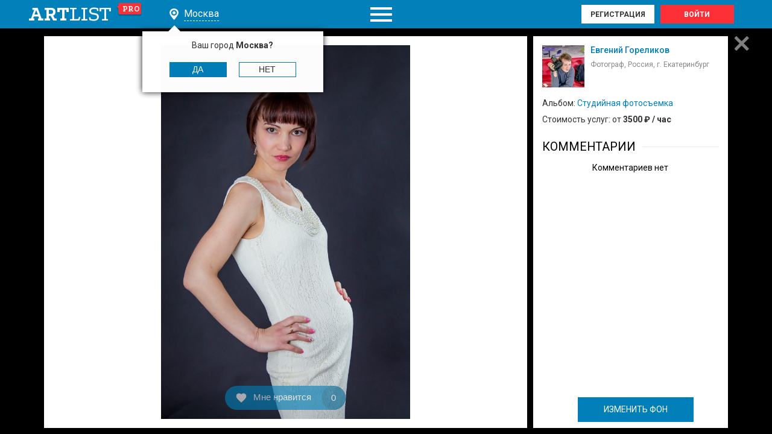

--- FILE ---
content_type: text/html; charset=UTF-8
request_url: https://artlist.pro/photo5583_80355
body_size: 12935
content:
<!DOCTYPE html>
<html lang="ru">
<head>
	<meta name="mailru-verification" content="587a57eec3ed4ae3" />
    <meta charset="UTF-8">
    <meta http-equiv="X-UA-Compatible" content="IE=edge">
            <meta name="viewport" content="width=device-width, initial-scale=1">
        <link rel="shortcut icon" href="/favicon.ico" type="image/x-icon"/>
    <meta name="csrf-param" content="_csrf">
<meta name="csrf-token" content="POJC-vZ_kTEP-Tl54S90VUPfy9uUbkz_mUen6oy2hZMIpwqDwBDQCUvKWwygdSU_cJquvaMsNLzIcP28uITm-Q==">
    <title>Фотография #80355 – Студийная фотосъемка – Евгений Гореликов – Фотограф Екатеринбурга | ARTLIST.PRO</title>
    <meta name="description" content="Фотография #80355 из портфолио пользователя Евгений Гореликов">
<meta property="og:description" content="Фотография #80355 из портфолио пользователя Евгений Гореликов">
<link href="https://artlist.pro/photo5583_80355" rel="canonical">
<link href="https://static.artlist.pro/css/style.css?v=1.53" rel="stylesheet">
<script src="/assets/8067565b/jquery.js"></script>
<script src="/assets/9b6158da/yii.js"></script>
<script src="https://static.artlist.pro/js/components/jquery.formstyler.js" async="async"></script>
<script src="https://static.artlist.pro/js/components/slick.js" async="async"></script>
<script src="https://static.artlist.pro/js/components/jquery.form.min.js" async="async"></script>
<script src="https://static.artlist.pro/js/components/jquery.webui-popover.min.js" async="async"></script>
<script src="https://static.artlist.pro/js/components/jquery.cookie.min.js" async="async"></script>
<script src="https://static.artlist.pro/js/custom.js?v=1.46" async="async"></script>
<script src="https://static.artlist.pro/js/bodyScrollLock.js" async="async"></script>
<script src="https://static.artlist.pro/js/lazysizes.min.js" async="async"></script>
<script src="https://static.artlist.pro/js/swiper-bundle.min.js" async="async"></script>	<link rel="stylesheet" href="https://static.artlist.pro/css/fontawesome.css?v=1.313" media="none" onload="if(media!='all')media='all'"><noscript><link rel="stylesheet" href="https://static.artlist.pro/css/fontawesome.css?v=1.313"></noscript>
	<script src="https://static.artlist.pro/js/components/slick.js"></script>
	<link href="https://fonts.googleapis.com/css?family=Roboto:300,300i,400,500,700&display=swap" rel="stylesheet">
	<link href="https://fonts.googleapis.com/css?family=Podkova:400,700&display=swap" rel="stylesheet">
	<script src="https://static.artlist.pro/js/swiper-bundle.min.js"></script>
</head>

<body class="other-page other-page isFirefox web " style="position: relative;overflow-y: hidden;">
<div class="main-wrapper fullpage">
        <header class="mobilefix fixlock2">
        <div class="header-top">
            <div class="wrapper">
                <div class="header-table table">
                    <div class="cell">
                        <a href="/moscow"
                           class="header__logo">art<i>list</i> <span>pro</span></a>
                    </div>
                    <div class="cell cityplace">
                        <div class="header-city pl city">
                            <div class="header-city-body">
                                <div class="header-city__title">Москва                                </div>
                            </div>
                        </div>

                        <div class="header-city-answer">
                            <p class="header-city-answer__text">Ваш город
                                <span>
                                    Москва?
                                </span>
                            </p>

                            <button class="header-city-answer__button btn btn_full close-city-js">Да</button>
                            <button class="header-city-answer__button btn pl city">Нет</button>
                        </div>
                    </div>
                    <div class="cell scrollmenu full">
                        <div class="header__scrollmenu"></div>
                    </div>
                    <div class="cell">
                        <div class="header-user">
                            <div class="header-user-buttons">
                                <a href="#" class="header-user__btn registration pl">Регистрация</a>
                                <a href="#" class="header-user__btn login pl">Войти</a>
                            </div>
                            <div class="header-user__icon pl login"></div>
                        </div>
                    </div>
                </div>
            </div>
        </div>
        <div class="header-bottom">
            <div class="wrapper">
                <div class="header-bottom-table table">
                    <div class="cell full">
                        <div class="header-menu">
                            <ul class="header-menu-list 1"><li><a class="header-menu__link" href="/moscow/photographers">Фотографы</a></li>
<li><a class="header-menu__link" href="/moscow/videographers">Видеооператоры</a></li>
<li><a class="header-menu__link" href="/moscow/studios">Фотостудии</a></li>
<li><a class="header-menu__link" href="/moscow/models">Модели</a></li>
<li><a class="header-menu__link" href="/moscow/stylists">Стилисты</a></li></ul>                        </div>
                    </div>
                    <div class="cell">
                        <div class="header-search oc">
                            <form id="search-form" class="header-search-form" action="/search" method="get">                            <input type="text" name="str" data-value="Поиск специалиста" class="header-search__input"
                                   autocomplete="off"/>
                            <button type="submit" class="header-search__btn"></button>
                            <div class="header-search-results">
                                <div class="header-search-results-list">
                                    <!--<span class="header-search-results-item-city ">
                                                <span class="cell">
                                                    <span class="header-search-results-item__cityname">
                                                        Москва                                                    </span>
                                                </span>
                                            </span>-->

                                </div>
                                <!--<a href="" class="header-search-results__all">Все результаты</a>-->
                            </div>
                            </form>                            <div class="header-search__cancel">отмена</div>
                        </div>
                    </div>
                </div>
            </div>
        </div>
    </header>
      
    <main class="content content_mainpage">

                    
<div class="popup popup-slider active fullpage-detail" id="popupSliderItem" style="display: block;">
    <div class="popup-table table" data-user="5583">
    <div class="cell">
        <div class="popup-content">
            <div class="popup-close" data-return="https://artlist.pro/album5583-2g" data-redirect="true"></div>
            <div class="popup-content__wrap">
								<div class="loader-img">Loading...</div>
				                <div id="colorphoto" class="popup-content__box box-photo" data-canonical="" data-title="Фотография #80355 – Студийная фотосъемка – Евгений Гореликов – Фотограф Екатеринбурга | ARTLIST.PRO" data-keywords="" data-description="">
                    
                    

                                            <div class="swiper-container">
                            <!-- Additional required wrapper -->
                            <div class="swiper-wrapper">
                                <!-- Slides -->
                                   <div class="swiper-slide slide-index">
                                      <img src="https://images.artlist.pro/images/photos/o/f/26/5583/22f00ce3fe408ef0a6f37ca6ea4625a3.jpg"
                                               class="contestmodule-work__img demo__card "
                                               alt=""
                                               title="">
                                  </div>
                                    <div class="swiper-slide slide-next">
                                      <img src="https://images.artlist.pro/images/photos/o/f/26/5583/22f00ce3fe408ef0a6f37ca6ea4625a3.jpg"
                                               class="contestmodule-work__img demo__card "
                                               alt="" data-href="https://images.artlist.pro/images/photos/o/f/26/5583/364f500d5b8f20485e1326cb5810da6d.jpg"
                                               title="">
                                  </div>
                                                                  
                            </div>

                        </div>
                        <div class="demo__content">
                            <div class="demo__card-cont">
                                <div class="demo__card">
                                    <img src="https://images.artlist.pro/images/photos/o/f/26/5583/22f00ce3fe408ef0a6f37ca6ea4625a3.jpg"
                                         class="contestmodule-work__img demo__card "
                                         alt=""
                                         title="">
                                    <div class="demo__card__drag"></div>
                                </div>
                            </div>
                        </div>
                                        <a href="#2"
                       class="contestmodule-work__img-nav nav-prev hidden"
                       data-id=""
                       data-user="5583"
                       data-prev="0"
                       data-next="0"
                       data-type="1"
                       data-from=""
                       data-genre=""
                       data-city=""
                       data-str=""
                    ></a>
                    <a href="#3" class="contestmodule-work__img-nav nav-next"
                       data-id="80356"
                       data-user="5583"
                       data-prev="0"
                       data-next="0"
                       data-type="1"
                       data-from=""
                       data-genre=""
                       data-city=""
                       data-str=""
                    ></a>

                    <button type="button"
                            class="contestmodule-work__likes    autorization_user_guest pl"
                            data-value="0"
                            data-like="0"
                            data-id="80355"
                    >
                        <img src="/img/icons/heart.png" alt="" title=""><span class="ilikeit">Мне нравится</span>
                    </button>
                </div>
                <div class="popup-content__box box-comment" data-mediaid="80355">
                        <!-- insert here -->
                     
<div class="box-comment__head">
    <div class="box-comment__head-info clearfix"  data-user="5583">
        <a href="/id5583">
            <div class="box-comment__info-avatar ">
                <img  src="https://artlist.pro/images/photos/o/p/26/5583/176223a20bd401aa011046e8854dd5f4.jpg" alt="" title="" loading="eager">
            </div>
        </a>
       <p class="box-comment__info-title"> <a  href="/id5583">
            Евгений Гореликов        </a></p>
        <span class="box-comment__info-subtitle">Фотограф,  Россия, г. Екатеринбург</span>
    </div>
                        <p class="box-comment__head-text">Альбом: <a  href="/album5583-2g">Студийная фотосъемка</a>
                				<span class="photo_cost">Стоимость услуг: от <b>3500 ₽ / час</b></span>            </p>
        	</div>

<div class="box-comment__content">
    <div class="contestmodule__title title text-left">
        <p>Комментарии</p>
    </div>
    <p class="text-center nocomment " style="padding-bottom: 40px;">Комментариев нет</p>
    <div class="contestmodule-work__reviews-list">
        <div id = "new_comm_block"></div>
            </div>
</div>
                        <div class="box-comment__comment-bottom">
                            							<a href="javascript:void(0)" class="bar-toggle btn btn_full" style="line-height:39px;">ИЗМЕНИТЬ ФОН</a>
                        </div>
                </div>
            </div>
        </div>
    </div>
</div>
</div>


<script type="application/javascript">

    $('#new-com-media').on('submit', function(e){
        e.preventDefault();

        var form = $(this);
        var formData = form.serialize();
        var comments = parseInt($('.weddingphotos-item[data-id='+$('#userreview-user_media_id').val()+']').find('.weddingphotos-item-info__item.comments').text()) + 1;

        $.ajax(
        {
            url: form.attr("action"),
            type: form.attr("method"),
            data: formData,
            success: function (data) {
                 $('.nocomment').hide()
                 var c = $('#comment_block').clone();
                 c.attr('id','');
                 c.find('.removecomment').attr('data-id', data)
                 c.find('.contestmodule-work__review-text').html($('#userreview-mess').val().split('\n').join('<br>'));
                 c.show();
                 $('#new_comm_block').after(c);
                 $('.weddingphotos-item[data-id='+$('#userreview-user_media_id').val()+']').find('.weddingphotos-item-info__item.comments').text(comments)
                 $('#userreview-mess').val('').trigger('input')
            },
            error: function () {
                alert("Something went wrong");
            }
        });
        return false;
    });

$('.contestmodule-work__img-nav').click(function(e){
    e.preventDefault();
});

$(document).ready(function() {
    

    if ($(window).outerWidth() < 993) {
		
            var swiper = new Swiper('.swiper-container', {
                init: false,
                                navigation: {
                    nextEl: '.swiper-button-next',
                    prevEl: '.swiper-button-prev',
                },
            });
        var mySwiper = document.querySelector('.swiper-container').swiper;

        mySwiper.on('init', function() {
                    $('.fon_image').remove();
        if($('.contestmodule-work__img-nav.nav-prev').data('id')  && $('.contestmodule-work__img-nav.nav-prev').is(":visible")) {
               //alert('1');
            } else {
                $('.swiper-container').find('.slide-prev').remove();
            }

            if($('.contestmodule-work__img-nav.nav-next').data('id')  && $('.contestmodule-work__img-nav.nav-next').is(":visible")) {
                //alert('2');
            } else {
                $('.swiper-container').find('.slide-next').remove();
            }
            if($('.swiper-container').find('.slide-index').length > 0 && $('.swiper-container').find('.swiper-video').length == 0) {
                
                    var next_href = $('.swiper-container').find('.slide-next img').attr('data-href');
                    $('.swiper-container').find('.slide-next img').attr('src',next_href);
            }
            if($('.swiper-container').find('.swiper-video').length > 0) {
              var prev_href = $('.swiper-container').find('.video-prev .preview_block').attr('data-href');
              $('.swiper-container').find('.video-prev .preview_block').css('background-image', 'url('+prev_href+')');
              var next_href = $('.swiper-container').find('.video-next .preview_block').attr('data-href');
              $('.swiper-container').find('.video-next .preview_block').css('background-image', 'url('+next_href+')');
            }
			
            setTimeout(function() {
                if($('.swiper-container').find('.slide-index').length > 0 && $('.swiper-container').find('.swiper-video').length == 0) {
                    var prev_href = $('.swiper-container').find('.slide-prev img').attr('data-href');
                    //$('.swiper-container').find('.slide-prev img').attr('src',prev_href);
                }
            }, 100);
        });
                  
                  mySwiper.on('imagesReady', function() {
                    if($('.swiper-container').find('.swiper-video').length == 0) {
                              var prev_href = $('.swiper-container').find('.slide-prev img').attr('data-href');
                              $('.swiper-container').find('.slide-prev img').attr('src',prev_href);
					}
                              });
        mySwiper.on('slideChangeTransitionStart', function() {
            var index = mySwiper.activeIndex;
            if($('.swiper-container').find('.swiper-slide-active').hasClass('slide-prev')) {
                if($('.contestmodule-work__img-nav.nav-prev').data('id')  && $('.contestmodule-work__img-nav.nav-prev').is(":visible") ){
                        $('.contestmodule-work__img-nav.nav-prev').click();
                    }
            } else if($('.swiper-container').find('.swiper-slide-active').hasClass('slide-next')) {
                if($('.contestmodule-work__img-nav.nav-next').data('id')  && $('.contestmodule-work__img-nav.nav-next').is(":visible") ){
                        $('.contestmodule-work__img-nav.nav-next').click();
                    }
            }
        });

        mySwiper.init();
        
        $('.swiper-container').find('.swiper-video iframe').on('load', function() {
          $('.swiper-container').find('.swiper-slide-active').find('.preview_block').hide();
          $('.swiper-container').find('.swiper-slide-active').find('iframe').css('top', 0);
        });
        
    }
$(document).off("touchstart");
    $(document).off("touchmove");
    $(document).off("touchend");

    $(document).off("mousedown");
    $(document).off("mousemove");
    $(document).off("mouseup");

    var gid = '';
    var str = '';
    var city_id = '';
    var genre_id = '';
    var from = '';
    foto_media_id = 80355
    var type = (1 === 1) ? 'photo' : 'video'

    var newurl = window.location.protocol + "//" + window.location.host + '/' + type + $('.box-comment__head').find('.box-comment__head-info').data('user') + '_' + foto_media_id

    if(from !== ''){
        newurl+='?from='+from
    }
    if(gid !== ''){
        newurl+='&gid='+gid
    }
    if(str !== ''){
        newurl+='&str='+str
    }
    if(city_id !== ''){
        newurl+='&city_id='+city_id
    }
    if(typeof genre_id !== 'undefined' && genre_id !== 0  && genre_id !== ''){
        newurl+='&genre_id=' + genre_id
    }

    window.history.pushState({ path: newurl }, '', newurl);

    window.$link = $('<link/>', {
        rel: 'canonical',
        href: $('#colorphoto').data('canonical')
    }).appendTo('head');

    document.title = $('#colorphoto').data('title')

    if($('#colorphoto').data('description').length > 0)
        document.querySelector('meta[name="description"]').setAttribute("content", $('#colorphoto').data('description'))

    if($('#colorphoto').data('keywords').length > 0)
        document.querySelector('meta[name="keywords"]').setAttribute("content", $('#colorphoto').data('keywords'))

    var dataNextId = $('.photo-slider.opened').data('next')
    var dataPrevId = $('.photo-slider.opened').data('prev')

    var firstItem = $('.photo-slider').parent().children().first(),
        lastItem = $('.photo-slider.opened').parent().children().last();

    if (!$('.main-wrapper').hasClass('fullpage') && !$('.photo-slider[data-id="'+dataPrevId+'"]').length) {
        $('.contestmodule-work__img-nav.nav-prev').hide();
    }
    if (!$('.main-wrapper').hasClass('fullpage') && !$('.photo-slider[data-id="'+dataNextId+'"]').length) {
        $('.contestmodule-work__img-nav.nav-next').hide();
    }

    if(!firstItem.length && !lastItem.length || $('.photo-slider.opened').parent().children().length == 1) {
     //   $('.nav-prev').hide();
    //    $('.nav-next').hide();
    }
    else{
        //   $('.nav-prev').show();
        //   $('.nav-next').show();
    }

    $('.box-comment').on('click', '.removecomment' ,function(){
        var item = $(this)

        var id = item.data('id')
        var mediaId = $('.box-comment').data('mediaid')
        $.ajax({
            url: '/review/delete-photo-review?id='+id,
            success: function(data){
                if(data.success){
                    item.parents('.contestmodule-work__reviews-item').remove();
                    var comments = parseInt( $('.weddingphotos-item[data-id='+mediaId+']').find('.weddingphotos-item-info__item.comments').text()) - 1;
                    $('.weddingphotos-item[data-id='+mediaId+']').find('.weddingphotos-item-info__item.comments').text(comments)

                    if($('.contestmodule-work__reviews-list .contestmodule-work__reviews-item').length < 1){
                        $('.nocomment').show()
                    }
                }
            }
        })
    });

    $('#userreview-mess').on('focus', function(){
        $('.comphoto-ava').hide()
        $('.contestmodule-work__senders-photo').hide()
        $('.contestmodule-work__form-label').addClass('w100')
    })
        .on('blur', function(){
            $('.comphoto-ava').show()
            $('.contestmodule-work__senders-photo').show()
            $('.contestmodule-work__form-label').removeClass('w100')
        })
        .on('input', function(e){
            if($(this).val().trim().length > 0){
                $('.submit_icon').show()
            }
            else{
                $('.submit_icon').hide()
            }
        })

    $('.submit_icon').on('click', function(){
        $('#new-com-media').trigger('submit')
    })

    $('.contestmodule-work__likes').click(function(){
        var that = this;
        var foto_id = $(this).data('id')
        var like = 0

        if(!$(that).hasClass('autorization_user_guest')){
            if($(that).hasClass('is-like')){
                like = parseInt($(this).attr('data-value')) - 1;
                var likeId = $(this).attr('data-like');

                $.ajax({
                    url: "/like/media-photo-dislike/"+likeId,
                    type: 'post',
                    success: function (response) {
                        $(that).attr('data-value', like);
                        //   $(that).attr('disabled','');
                        $(that).removeClass('is-like');
                        $('.weddingphotos-item[data-id='+foto_id+']').find('.weddingphotos-item-info__item.likes').text(like)
                    },
                    error: function () {
                        console.log('internal server error');
                    }
                });
            }
            else{
                like = parseInt($(this).attr('data-value')) + 1;
                $.ajax({
                    url:  "/like/media-photo-like/"+foto_media_id,
                    type: 'post',
                    success: function (response) {
                        $(that).attr('data-value', like);
                        $(that).attr('data-like', response.id);
                        //    $(that).attr('disabled','');
                        $(that).addClass('is-like');
                        $('.weddingphotos-item[data-id='+foto_id+']').find('.weddingphotos-item-info__item.likes').text(like)
                    },
                    error: function () {
                        console.log('internal server error');
                    }
                });
            }
        }
    });
});

//retrieve current state
 $('#colorphoto').toggleClass(localStorage.toggled);

    /* Toggle */
    $('.bar-toggle').on('click',function(event){
       //localstorage values are always strings (no booleans)

       if (localStorage.toggled !== "with_toggle" ) {
          $('#colorphoto').toggleClass("with_toggle", true );
          localStorage.toggled = "with_toggle";
       } else {
          $('#colorphoto').toggleClass("with_toggle", false );
          localStorage.toggled = "";
       }

    });
    /* Toggle */
    $('.bar-toggle2').on('click',function(event){
       //localstorage values are always strings (no booleans)

       if (localStorage.toggled !== "with_toggle" ) {
          $('#colorphoto').toggleClass("with_toggle", true );
          localStorage.toggled = "with_toggle";
       } else {
          $('#colorphoto').toggleClass("with_toggle", false );
          localStorage.toggled = "";
       }

    });
</script>
<script>
$(function(){
ratingFlashSet(null);
});
</script>

<!--LiveInternet counter--><script type="text/javascript">		
new Image().src = "//counter.yadro.ru/hit?r"+		
escape(document.referrer)+((typeof(screen)=="undefined")?"":		
";s"+screen.width+"*"+screen.height+"*"+(screen.colorDepth?		
screen.colorDepth:screen.pixelDepth))+";u"+escape(document.URL)+		
";h"+escape(document.title.substring(0,150))+		
";"+Math.random();</script><!--/LiveInternet-->

<!-- Global site tag (gtag.js) - Google Analytics -->
<script async src="https://www.googletagmanager.com/gtag/js?id=UA-153706653-1"></script>
<script>
  window.dataLayer = window.dataLayer || [];
  function gtag(){dataLayer.push(arguments);}
  gtag('js', new Date());

  gtag('config', 'UA-153706653-1');
</script>
        </main>
</div>

    <div class="flash-container" style="display: none" id="rating-flash">
		<div class="blue-message">
        <div class="wrapper">
            <span><span class="msg"></span><span class="msg_razdel">. </span><span class="msg_href"><a href="https://artlist.pro/info/faq#6">Подробнее о рейтинге</a></span>
			</span>
        </div>
        <div class="control-block">
            <a href="" id="flash-close"><b>Закрыть</b></a>
            <label>
                <input type="checkbox" id="remember" data-hide_url=''>
                Больше не показывать
            </label>
        </div>
        <div class="control-block-x">
            <a href="#" id="flash-close2">закрыть</a>
        </div>
		</div>
    </div>
    <script>
		function ratingFlashSet(info) {
			var old_url = $('#remember').data('hide_url');
			console.log("RATING FLASH!","'"+old_url+"'",info);
			// ЧАВ Хак оставляем на экране при ajax
			if (old_url == '/site/hide-flash') return;
			
			$('#rating-flash .msg').html(info.msg);
			if (old_url != info.hide_url) {
				$('#remember').prop('checked',false); 
			}
			$('#rating-flash #remember').data('hide_url',info.hide_url);
			if (info.show) {
				if (!$('#popupSliderItem').hasClass('photo-up')) {
					$('#popupSliderItem').addClass('photo-up');
				}
				
				if (!$('#rating-flash').hasClass('flash-container-over'))
					$('#rating-flash').addClass('flash-container-over');
				
				if (!$('#rating-flash').is(":visible")) {	
					if (info.first_show) {
						$('#rating-flash').slideDown(500);
					} else {
						$('#rating-flash').show(0);
					}
				}
				
				console.log($("#ant-counter").text()*1);
				
				if ($("#ant-counter").text()*1 != 0) 
				{
					$(".ant-button").css('bottom',70);
					setTimeout
					(
					function () {
						$(".ant-button").css('bottom',70);
						console.log('readyfucntion');
						},300);
				
                }
				
			} else {
				$('#rating-flash').hide();
				$('#popupSliderItem').removeClass('photo-up');
			}
		}
        $(function(){
			ratingFlashSet(null);
			//$('.flash-container').addClass('flash_opened');
            $('#flash-close').on('click', function(e){				
                e.preventDefault();
				if ($("#ant-counter").text()*1 != 0) {
				$( ".ant-button" ).animate({ "bottom": "40px" }, 500 );
                }
                $('#rating-flash').slideUp();				
				var url = $('#remember').data('hide_url');
				var post_data = {};
				if ($('#remember').prop('checked')) {
					post_data.hide = true;
				};
				
				if (url) $.post(url,post_data);
				
				if ($('#popupSliderItem').hasClass('photo-up')) 
				{
					setTimeout(function () {
						$('#popupSliderItem').removeClass('photo-up');
					}, 200);
				}
				$('.flash-container').addClass('flash_closed');
				$('.flash-container').removeClass('flash_opened');
				
            })
            $('#flash-close2').on('click', function(e){
				
                e.preventDefault()
				if ($("#ant-counter").text()*1 != 0) {
				$( ".ant-button" ).animate({ "bottom": "40px" }, 500 );
                }
				var url = $('#remember').data('hide_url');
                if (url) $.post(url);
				
                $('.flash-container').slideUp()              
            })
        })
    </script>
<div class="popup popup-autorisation">
    <div class="popup-table table">
        <div class="cell">
            <div class="popup-content2">
                <div class="popup-close"></div>
                <div class="popup__title">Оставить отзыв</div>
                <div class="popup__subtitle text-left">Чтобы оставить отзыв или проголосовать за любую работу, Вам
                    достаточно авторизоваться на сайте, используя одну из социальных сетей.
                </div>

                    <div class="popup-guest-items table">
                        <div class="eauth" id="w0">
	<ul class="eauth-list">
		<li class="eauth-service eauth-service-id-vkontakte"><a class="eauth-service-link" href="/site/login?service=vkontakte" data-eauth-service="vkontakte">ВКонтакте</a></li><li class="eauth-service eauth-service-id-odnoklassniki"><a class="eauth-service-link" href="/site/login?service=odnoklassniki" data-eauth-service="odnoklassniki">Odnoklas.</a></li>	</ul>
</div>
                    </div>

                <div class="popup-guest">
                    <div class="popup-guest__text">
                        Для того, чтобы получить доступ ко всем функциям сайта, Вам необходимо
                        пройти регистрацию, либо авторизоваться, если Вы уже зарегистрированы на сайте.
                    </div>
                    <div class="popup-form-line text-center">
                        <p class="popup-form__info" style="color:#acacac;">
                            <a href="#registration" class="pl registration">Регистрация</a>
                            |
                            <a href="#login" class="pl login">Войти</a>
                        </p>
                    </div>
                </div>
            </div>
        </div>
    </div>
</div>
<div class="popup popup-nu-autorisation">
    <div class="popup-table table">
        <div class="cell">
            <div class="popup-content2">
                <div class="popup-close"></div>
                <div class="popup__title">Авторизация на сайте</div>
                <div class="popup__subtitle text-left">Чтобы получить доступ к фотографиям из альбома "Фотосъемка НЮ",
                    а также возможность оставить отзыв пользователю или проголосовать за любую работу, Вам
                    достаточно авторизоваться на сайте, используя одну из социальных сетей.
                </div>
                <div class="popup-guest-items table">
                    <div class="eauth" id="w1">
	<ul class="eauth-list">
		<li class="eauth-service eauth-service-id-vkontakte"><a class="eauth-service-link" href="/site/login?service=vkontakte" data-eauth-service="vkontakte">ВКонтакте</a></li><li class="eauth-service eauth-service-id-odnoklassniki"><a class="eauth-service-link" href="/site/login?service=odnoklassniki" data-eauth-service="odnoklassniki">Odnoklas.</a></li>	</ul>
</div>
                </div>
                <div class="popup-guest">
                    <div class="popup-guest__text">
                        Для того, чтобы получить доступ ко всем функциям сайта, Вам необходимо
                        пройти регистрацию, либо авторизоваться, если Вы уже зарегистрированы на сайте.
                    </div>
                    <div class="popup-form-line text-center">
                        <p class="popup-form__info" style="color:#acacac;">
                            <a href="#registration" class="pl registration">Регистрация</a>
                            |
                            <a href="#login" class="pl login">Войти</a>
                        </p>
                    </div>
                </div>
            </div>
        </div>
    </div>
</div>
<div class="popup popup-login">
    <div class="popup-table table">
        <div class="cell">
            <div class="popup-content2">
                <div class="popup-close"></div>
                <div class="popup__title">
                        авторизация специалиста
                </div>
                <div class="popup__subtitle">
                        Доступ к Вашему личному кабинету
                </div>
                <form id="login-form" class="popup-form" action="/site/login" method="post">
<input type="hidden" name="_csrf" value="POJC-vZ_kTEP-Tl54S90VUPfy9uUbkz_mUen6oy2hZMIpwqDwBDQCUvKWwygdSU_cJquvaMsNLzIcP28uITm-Q==">
                <div id="email-auth" class="popup-form-line">

                    <div class="form-group field-loginform-username required">

<input type="text" id="loginform-username" class="req email" name="LoginForm[username]" placeholder="E-MAIL" aria-required="true">

<div class="help-block"></div>
</div>
                </div>
                <div id="pass-auth" class="popup-form-line">
                    <div class="form-group field-loginform-password required">

<input type="password" id="loginform-password" class="req" name="LoginForm[password]" placeholder="ПАРОЛЬ" autocomplete="password" aria-required="true">

<div class="help-block"></div>
</div>                </div>
				<input type="hidden" name="recaptcha">
				<div class="g-recaptcha"  style="display:none;"
					  data-sitekey="6LcNT3AUAAAAAOahmGPWxOGmh9NCj_fsUabCZ328"
					  data-size="invisible"
					  >
				</div>						
                <div class="popup-form-line">
                    <div class="model-progress-wrapper">
                        <button type="submit" class="popup-form__btn btn btn_full" id="login-form-btn">войти</button>
                        <div class="element">
                            <div class="spinner">
							  <div class="bounce1"></div>
							  <div class="bounce2"></div>
							  <div class="bounce3"></div>
							</div>
                        </div>
                    </div>
                </div>
                <div class="popup-form-line">
                    <div class="popup-form__info">
                        <p>Еще не зарегистрированы? <a href="" class="pl registration">Регистрация</a></p>
                        <p><a href="/recovery" class="popup-form__lost">Забыли пароль?</a></p>
                    </div>
                </div>
                </form>
                    <div class="popup-guest">
                        <div class="popup__title">гостевой вход</div>
                        <div class="popup-guest__text">Чтобы оставить отзыв или проголосовать за любую работу, Вам
                            достаточно авторизоваться на сайте, используя одну из социальных сетей.
                        </div>
                                                    <div class="popup-guest-items table">
                                <div class="eauth" id="w2">
	<ul class="eauth-list">
		<li class="eauth-service eauth-service-id-vkontakte"><a class="eauth-service-link" href="/site/login?service=vkontakte" data-eauth-service="vkontakte">ВКонтакте</a></li><li class="eauth-service eauth-service-id-odnoklassniki"><a class="eauth-service-link" href="/site/login?service=odnoklassniki" data-eauth-service="odnoklassniki">Odnoklas.</a></li>	</ul>
</div>
                            </div>
                                            </div>

            </div>
        </div>
    </div>
</div>
<div class="popup popup-registration">
    <div class="popup-table table">
        <div class="cell">
            <div class="popup-content2">
                <div class="popup-close"></div>
                <div class="popup__title">регистрация специалиста</div>
                <div class="popup__text">Доступ ко всем функциям сайта: загрузка фотографий и видео, участие в конкурсах
                    возможность оставлять отзывы, голосовать за работы, архив личных сообщений и многое другое.
                </div>



                <form id="register-form" class="popup-form hasmessage" action="/site/send-email" method="post" data-message="registration">
<input type="hidden" name="_csrf" value="POJC-vZ_kTEP-Tl54S90VUPfy9uUbkz_mUen6oy2hZMIpwqDwBDQCUvKWwygdSU_cJquvaMsNLzIcP28uITm-Q==">
                <div id="email-reg" class="popup-form-line">
                    <div class="form-group field-registeruser-email required">
<label class="control-label" for="registeruser-email">Email</label>
<input type="text" id="registeruser-email" class="input email req" name="RegisterUser[email]" placeholder="E-MAIL" aria-required="true">

<div class="help-block"></div>
</div>                </div>
				<input type="hidden" name="recaptcha">
				<div class="g-recaptcha"  style="display:none;"
					  data-sitekey="6LcNT3AUAAAAAOahmGPWxOGmh9NCj_fsUabCZ328"
					  data-size="invisible"
					  >
				</div>
                <div class="popup-form-line">
                    <div class="model-progress-wrapper">
                        <button type="submit" class="popup-form__btn btn btn_full" id="register-form-btn">
                            Зарегистрироваться
                        </button>
                        <div class="element">
                            <div class="spinner">
							  <div class="bounce1"></div>
							  <div class="bounce2"></div>
							  <div class="bounce3"></div>
							</div>
                        </div>
                    </div>

                </div>
                <div class="popup-form-line">
                    <div class="popup-form__info">Уже зарегистрированы? <a href="" class="pl login">Войти</a></div>
                </div>
                </form>                <div class="popup-guest">
                    <div class="popup__title">гостевой вход</div>
                    <div class="popup-guest__text">Чтобы оставить отзыв или проголосовать за любую работу, Вам
                        достаточно авторизоваться на сайте, используя одну из социальных сетей.
                    </div>
                    <div class="popup-guest-items table">
                                                    <div class="eauth" id="w3">
	<ul class="eauth-list">
		<li class="eauth-service eauth-service-id-vkontakte"><a class="eauth-service-link" href="/site/login?service=vkontakte" data-eauth-service="vkontakte">ВКонтакте</a></li><li class="eauth-service eauth-service-id-odnoklassniki"><a class="eauth-service-link" href="/site/login?service=odnoklassniki" data-eauth-service="odnoklassniki">Odnoklas.</a></li>	</ul>
</div>
                                            </div>
                </div>
            </div>
        </div>
    </div>
</div>
<div class="popup popup-city">
    <div class="popup-table table">
        <div class="cell">
            <div class="popup-content2">
                <div class="popup-close"></div>
                <div class="popup__title">выбор города</div>
                <form action="#" class="popup-cityform">
                    <div class="popup-citytabs tabs">
                        <div class="popup-city-navigator">
                                                            <div class="popup-city-navigator__item tab__navitem active">Россия</div>
                                                                <div class="popup-city-navigator__item tab__navitem ">Украина</div>
                                                                <div class="popup-city-navigator__item tab__navitem ">Беларусь</div>
                                                                <div class="popup-city-navigator__item tab__navitem ">Казахстан</div>
                                                        </div>

                                                        <div class="popup-city-body 1">
                                    <div class="popup-city-item tab__item active">

                                        <div class="popup-city-search">
                                            <div class="popup-city-search-input">
                                                <input type="text" name="form[]" placeholder="Поиск города" value=""
                                                       class="popup-city-search__input"/>
                                            </div>
                                            <div class="popup-city-search-results">
                                                <ul class="popup-city-search-results-list">
                                                    <li>
                                                    </li>
                                                </ul>
                                            </div>
                                        </div>

                                        <div class="popup-city-item-body">
                                            <div class="popup-city-item-body-row row">
                                                <div class="popup-city-item-column">
                                                    <ul class="popup-city-item-list">
                                                                                                                    <li>
                                                                <a href="#" data-city="moscow"
                                                                   class="popup-city-item__value  bold "
                                                                   onclick="lexaChange(this)">
                                                                    Москва                                                                </a>
                                                            </li>
                                                                                                                    <li>
                                                                <a href="#" data-city="spb"
                                                                   class="popup-city-item__value  bold "
                                                                   onclick="lexaChange(this)">
                                                                    Санкт-Петербург                                                                </a>
                                                            </li>
                                                                                                                    <li>
                                                                <a href="#" data-city="voronezh"
                                                                   class="popup-city-item__value "
                                                                   onclick="lexaChange(this)">
                                                                    Воронеж                                                                </a>
                                                            </li>
                                                                                                                    <li>
                                                                <a href="#" data-city="ekaterinburg"
                                                                   class="popup-city-item__value "
                                                                   onclick="lexaChange(this)">
                                                                    Екатеринбург                                                                </a>
                                                            </li>
                                                                                                                    <li>
                                                                <a href="#" data-city="kazan"
                                                                   class="popup-city-item__value "
                                                                   onclick="lexaChange(this)">
                                                                    Казань                                                                </a>
                                                            </li>
                                                                                                                    <li>
                                                                <a href="#" data-city="krasnodar"
                                                                   class="popup-city-item__value "
                                                                   onclick="lexaChange(this)">
                                                                    Краснодар                                                                </a>
                                                            </li>
                                                                                                                    <li>
                                                                <a href="#" data-city="nn"
                                                                   class="popup-city-item__value "
                                                                   onclick="lexaChange(this)">
                                                                    Нижний Новгород                                                                </a>
                                                            </li>
                                                                                                            </ul>
                                                </div>
                                                <div class="popup-city-item-column">
                                                    <ul class="popup-city-item-list">
                                                                                                                        <li>
                                                                    <a href="#" data-city="novosibirsk"
                                                                       class="popup-city-item__value "
                                                                       onclick="lexaChange(this)">
                                                                        Новосибирск                                                                    </a>
                                                                </li>
                                                                                                                            <li>
                                                                    <a href="#" data-city="omsk"
                                                                       class="popup-city-item__value "
                                                                       onclick="lexaChange(this)">
                                                                        Омск                                                                    </a>
                                                                </li>
                                                                                                                            <li>
                                                                    <a href="#" data-city="perm"
                                                                       class="popup-city-item__value "
                                                                       onclick="lexaChange(this)">
                                                                        Пермь                                                                    </a>
                                                                </li>
                                                                                                                            <li>
                                                                    <a href="#" data-city="rostov"
                                                                       class="popup-city-item__value "
                                                                       onclick="lexaChange(this)">
                                                                        Ростов-на-Дону                                                                    </a>
                                                                </li>
                                                                                                                            <li>
                                                                    <a href="#" data-city="samara"
                                                                       class="popup-city-item__value "
                                                                       onclick="lexaChange(this)">
                                                                        Самара                                                                    </a>
                                                                </li>
                                                                                                                            <li>
                                                                    <a href="#" data-city="ufa"
                                                                       class="popup-city-item__value "
                                                                       onclick="lexaChange(this)">
                                                                        Уфа                                                                    </a>
                                                                </li>
                                                                                                                            <li>
                                                                    <a href="#" data-city="chelyabinsk"
                                                                       class="popup-city-item__value "
                                                                       onclick="lexaChange(this)">
                                                                        Челябинск                                                                    </a>
                                                                </li>
                                                                                                                </ul>
                                                </div>
                                            </div>
                                        </div>
                                    </div>
                                </div>
                                                            <div class="popup-city-body 2">
                                    <div class="popup-city-item tab__item ">

                                        <div class="popup-city-search">
                                            <div class="popup-city-search-input">
                                                <input type="text" name="form[]" placeholder="Поиск города" value=""
                                                       class="popup-city-search__input"/>
                                            </div>
                                            <div class="popup-city-search-results">
                                                <ul class="popup-city-search-results-list">
                                                    <li>
                                                    </li>
                                                </ul>
                                            </div>
                                        </div>

                                        <div class="popup-city-item-body">
                                            <div class="popup-city-item-body-row row">
                                                <div class="popup-city-item-column">
                                                    <ul class="popup-city-item-list">
                                                                                                                    <li>
                                                                <a href="#" data-city="kiev"
                                                                   class="popup-city-item__value  bold "
                                                                   onclick="lexaChange(this)">
                                                                    Киев                                                                </a>
                                                            </li>
                                                                                                                    <li>
                                                                <a href="#" data-city="vinnica"
                                                                   class="popup-city-item__value "
                                                                   onclick="lexaChange(this)">
                                                                    Винница                                                                </a>
                                                            </li>
                                                                                                                    <li>
                                                                <a href="#" data-city="dnepr"
                                                                   class="popup-city-item__value "
                                                                   onclick="lexaChange(this)">
                                                                    Днепр                                                                </a>
                                                            </li>
                                                                                                                    <li>
                                                                <a href="#" data-city="zaporozhye"
                                                                   class="popup-city-item__value "
                                                                   onclick="lexaChange(this)">
                                                                    Запорожье                                                                </a>
                                                            </li>
                                                                                                                    <li>
                                                                <a href="#" data-city="krivoyrog"
                                                                   class="popup-city-item__value "
                                                                   onclick="lexaChange(this)">
                                                                    Кривой Рог                                                                </a>
                                                            </li>
                                                                                                                    <li>
                                                                <a href="#" data-city="lvov"
                                                                   class="popup-city-item__value "
                                                                   onclick="lexaChange(this)">
                                                                    Львов                                                                </a>
                                                            </li>
                                                                                                                    <li>
                                                                <a href="#" data-city="mariupol"
                                                                   class="popup-city-item__value "
                                                                   onclick="lexaChange(this)">
                                                                    Мариуполь                                                                </a>
                                                            </li>
                                                                                                            </ul>
                                                </div>
                                                <div class="popup-city-item-column">
                                                    <ul class="popup-city-item-list">
                                                                                                                        <li>
                                                                    <a href="#" data-city="nikolaev"
                                                                       class="popup-city-item__value "
                                                                       onclick="lexaChange(this)">
                                                                        Николаев                                                                    </a>
                                                                </li>
                                                                                                                            <li>
                                                                    <a href="#" data-city="odessa"
                                                                       class="popup-city-item__value "
                                                                       onclick="lexaChange(this)">
                                                                        Одесса                                                                    </a>
                                                                </li>
                                                                                                                            <li>
                                                                    <a href="#" data-city="poltava"
                                                                       class="popup-city-item__value "
                                                                       onclick="lexaChange(this)">
                                                                        Полтава                                                                    </a>
                                                                </li>
                                                                                                                            <li>
                                                                    <a href="#" data-city="harkov"
                                                                       class="popup-city-item__value "
                                                                       onclick="lexaChange(this)">
                                                                        Харьков                                                                    </a>
                                                                </li>
                                                                                                                            <li>
                                                                    <a href="#" data-city="herson"
                                                                       class="popup-city-item__value "
                                                                       onclick="lexaChange(this)">
                                                                        Херсон                                                                    </a>
                                                                </li>
                                                                                                                            <li>
                                                                    <a href="#" data-city="cherkassy"
                                                                       class="popup-city-item__value "
                                                                       onclick="lexaChange(this)">
                                                                        Черкассы                                                                    </a>
                                                                </li>
                                                                                                                            <li>
                                                                    <a href="#" data-city="chernigov"
                                                                       class="popup-city-item__value "
                                                                       onclick="lexaChange(this)">
                                                                        Чернигов                                                                    </a>
                                                                </li>
                                                                                                                </ul>
                                                </div>
                                            </div>
                                        </div>
                                    </div>
                                </div>
                                                            <div class="popup-city-body 3">
                                    <div class="popup-city-item tab__item ">

                                        <div class="popup-city-search">
                                            <div class="popup-city-search-input">
                                                <input type="text" name="form[]" placeholder="Поиск города" value=""
                                                       class="popup-city-search__input"/>
                                            </div>
                                            <div class="popup-city-search-results">
                                                <ul class="popup-city-search-results-list">
                                                    <li>
                                                    </li>
                                                </ul>
                                            </div>
                                        </div>

                                        <div class="popup-city-item-body">
                                            <div class="popup-city-item-body-row row">
                                                <div class="popup-city-item-column">
                                                    <ul class="popup-city-item-list">
                                                                                                                    <li>
                                                                <a href="#" data-city="minsk"
                                                                   class="popup-city-item__value  bold "
                                                                   onclick="lexaChange(this)">
                                                                    Минск                                                                </a>
                                                            </li>
                                                                                                                    <li>
                                                                <a href="#" data-city="baranovichi"
                                                                   class="popup-city-item__value "
                                                                   onclick="lexaChange(this)">
                                                                    Барановичи                                                                </a>
                                                            </li>
                                                                                                                    <li>
                                                                <a href="#" data-city="bobruisk"
                                                                   class="popup-city-item__value "
                                                                   onclick="lexaChange(this)">
                                                                    Бобруйск                                                                </a>
                                                            </li>
                                                                                                                    <li>
                                                                <a href="#" data-city="borisov"
                                                                   class="popup-city-item__value "
                                                                   onclick="lexaChange(this)">
                                                                    Борисов                                                                </a>
                                                            </li>
                                                                                                                    <li>
                                                                <a href="#" data-city="brest"
                                                                   class="popup-city-item__value "
                                                                   onclick="lexaChange(this)">
                                                                    Брест                                                                </a>
                                                            </li>
                                                                                                                    <li>
                                                                <a href="#" data-city="vitebsk"
                                                                   class="popup-city-item__value "
                                                                   onclick="lexaChange(this)">
                                                                    Витебск                                                                </a>
                                                            </li>
                                                                                                                    <li>
                                                                <a href="#" data-city="gomel"
                                                                   class="popup-city-item__value "
                                                                   onclick="lexaChange(this)">
                                                                    Гомель                                                                </a>
                                                            </li>
                                                                                                            </ul>
                                                </div>
                                                <div class="popup-city-item-column">
                                                    <ul class="popup-city-item-list">
                                                                                                                        <li>
                                                                    <a href="#" data-city="grodno"
                                                                       class="popup-city-item__value "
                                                                       onclick="lexaChange(this)">
                                                                        Гродно                                                                    </a>
                                                                </li>
                                                                                                                            <li>
                                                                    <a href="#" data-city="mogilev"
                                                                       class="popup-city-item__value "
                                                                       onclick="lexaChange(this)">
                                                                        Могилёв                                                                    </a>
                                                                </li>
                                                                                                                            <li>
                                                                    <a href="#" data-city="mozyr"
                                                                       class="popup-city-item__value "
                                                                       onclick="lexaChange(this)">
                                                                        Мозырь                                                                    </a>
                                                                </li>
                                                                                                                            <li>
                                                                    <a href="#" data-city="novopolotzk"
                                                                       class="popup-city-item__value "
                                                                       onclick="lexaChange(this)">
                                                                        Новополоцк                                                                    </a>
                                                                </li>
                                                                                                                            <li>
                                                                    <a href="#" data-city="orsha"
                                                                       class="popup-city-item__value "
                                                                       onclick="lexaChange(this)">
                                                                        Орша                                                                    </a>
                                                                </li>
                                                                                                                            <li>
                                                                    <a href="#" data-city="pinsk"
                                                                       class="popup-city-item__value "
                                                                       onclick="lexaChange(this)">
                                                                        Пинск                                                                    </a>
                                                                </li>
                                                                                                                            <li>
                                                                    <a href="#" data-city="soligorsk"
                                                                       class="popup-city-item__value "
                                                                       onclick="lexaChange(this)">
                                                                        Солигорск                                                                    </a>
                                                                </li>
                                                                                                                </ul>
                                                </div>
                                            </div>
                                        </div>
                                    </div>
                                </div>
                                                            <div class="popup-city-body 4">
                                    <div class="popup-city-item tab__item ">

                                        <div class="popup-city-search">
                                            <div class="popup-city-search-input">
                                                <input type="text" name="form[]" placeholder="Поиск города" value=""
                                                       class="popup-city-search__input"/>
                                            </div>
                                            <div class="popup-city-search-results">
                                                <ul class="popup-city-search-results-list">
                                                    <li>
                                                    </li>
                                                </ul>
                                            </div>
                                        </div>

                                        <div class="popup-city-item-body">
                                            <div class="popup-city-item-body-row row">
                                                <div class="popup-city-item-column">
                                                    <ul class="popup-city-item-list">
                                                                                                                    <li>
                                                                <a href="#" data-city="astana"
                                                                   class="popup-city-item__value  bold "
                                                                   onclick="lexaChange(this)">
                                                                    Нур-Султан                                                                </a>
                                                            </li>
                                                                                                                    <li>
                                                                <a href="#" data-city="almaty"
                                                                   class="popup-city-item__value  bold "
                                                                   onclick="lexaChange(this)">
                                                                    Алматы                                                                </a>
                                                            </li>
                                                                                                                    <li>
                                                                <a href="#" data-city="aktobe"
                                                                   class="popup-city-item__value "
                                                                   onclick="lexaChange(this)">
                                                                    Актобе                                                                </a>
                                                            </li>
                                                                                                                    <li>
                                                                <a href="#" data-city="atyrau"
                                                                   class="popup-city-item__value "
                                                                   onclick="lexaChange(this)">
                                                                    Атырау                                                                </a>
                                                            </li>
                                                                                                                    <li>
                                                                <a href="#" data-city="karaganda"
                                                                   class="popup-city-item__value "
                                                                   onclick="lexaChange(this)">
                                                                    Караганда                                                                </a>
                                                            </li>
                                                                                                                    <li>
                                                                <a href="#" data-city="kostanai"
                                                                   class="popup-city-item__value "
                                                                   onclick="lexaChange(this)">
                                                                    Костанай                                                                </a>
                                                            </li>
                                                                                                                    <li>
                                                                <a href="#" data-city="kyzylorda"
                                                                   class="popup-city-item__value "
                                                                   onclick="lexaChange(this)">
                                                                    Кызылорда                                                                </a>
                                                            </li>
                                                                                                            </ul>
                                                </div>
                                                <div class="popup-city-item-column">
                                                    <ul class="popup-city-item-list">
                                                                                                                        <li>
                                                                    <a href="#" data-city="pavlodar"
                                                                       class="popup-city-item__value "
                                                                       onclick="lexaChange(this)">
                                                                        Павлодар                                                                    </a>
                                                                </li>
                                                                                                                            <li>
                                                                    <a href="#" data-city="petropavlovsk"
                                                                       class="popup-city-item__value "
                                                                       onclick="lexaChange(this)">
                                                                        Петропавловск                                                                    </a>
                                                                </li>
                                                                                                                            <li>
                                                                    <a href="#" data-city="semei"
                                                                       class="popup-city-item__value "
                                                                       onclick="lexaChange(this)">
                                                                        Семей                                                                    </a>
                                                                </li>
                                                                                                                            <li>
                                                                    <a href="#" data-city="taraz"
                                                                       class="popup-city-item__value "
                                                                       onclick="lexaChange(this)">
                                                                        Тараз                                                                    </a>
                                                                </li>
                                                                                                                            <li>
                                                                    <a href="#" data-city="uralsk"
                                                                       class="popup-city-item__value "
                                                                       onclick="lexaChange(this)">
                                                                        Уральск                                                                    </a>
                                                                </li>
                                                                                                                            <li>
                                                                    <a href="#" data-city="ustkamenogorsk"
                                                                       class="popup-city-item__value "
                                                                       onclick="lexaChange(this)">
                                                                        Усть-Каменогорск                                                                    </a>
                                                                </li>
                                                                                                                            <li>
                                                                    <a href="#" data-city="shimkent"
                                                                       class="popup-city-item__value "
                                                                       onclick="lexaChange(this)">
                                                                        Шымкент                                                                    </a>
                                                                </li>
                                                                                                                </ul>
                                                </div>
                                            </div>
                                        </div>
                                    </div>
                                </div>
                                                </div>
            </div>
            </form>
        </div>
    </div>
</div>
</div>


<div class="icon-load"></div>



<script type="application/javascript">
    var action_active = "shortlink";

    window.addEventListener('load', function () {
        var url = window.location.href;
        if (url.indexOf('#user-login') != (-1)) {
            $('.login').trigger('click');
        }

    }, false);
	
	
	$(document).ready(function() {
      $('#login-form').keydown(function(e){
        if(e.which == 13) {
			$("#login-form-btn").click();
			e.preventDefault();
			return false;
      }
	});
      $('#register-form').keydown(function(e){
        if(e.which == 13) {
			$("#register-form-btn").click();
			e.preventDefault();
			return false;
      }
	});
	});

    function lexaChange(poh) {
        if (action_active == 'category' || action_active == 'user-city' || action_active == 'new-users') {
            var pe = poh.getAttribute("data-city");
            var lin = location.pathname;
            $.ajax({
                url: '/site/user-city',
                type: 'get',
                data: {city_name: pe},
                success: function (response) {
                    var t_a = lin.split('/');
                    t_a[1] = pe;
                    t_a = t_a.join("/");
                    window.location.href = t_a;
                }
            });
        } else {
            var pe = poh.getAttribute("data-city");
            var lin = location.pathname;
            $.ajax({
                url: '/site/user-city',
                type: 'get',
                data: {city_name: pe},
                success: function (response) {
                    var t_a = lin.split('/');
                    t_a[1] = pe;
                    t_a = t_a.join("/");
                    window.location.reload();
                }
            });
        }
        return false;
    }
</script>
<script type="application/javascript">
    window.addEventListener('load', function () {
        $('.header-search__input').keyup(function () {
            var str = $('.header-search__input').val();
            var city = '1';
            var urls = '/search-ajax';

            str = str.trim()
            $.ajax({
                url: urls,
                type: 'get',
                // dataType: 'json',
                data: {id: city, str: str},
                success: function (response) {

                    $('.header-search-results-list').empty();
                    $('.header-search-results__all').remove();
                    var cr = 0;

                    if (response != '[]') {
                        response = JSON.parse(response);
                        for (var i in response) {
                            if (cr == 7) {
                                break;
                            }
                            $('.header-search-results-list').append('<span class="header-search-results-item-city "> <span class="cell"><span class="header-search-results-item__cityname">' + i + '</span></span></span>');
                            for (var j in response[i]) {

                                var avatar = response[i][j]['ava']

                                cr++;
                                $('.header-search-results-list').append(
                                    '<a href="' + '/id' + response[i][j]['idu'] + '" class="header-search-results-item">' +
                                    '<span class="cell">' +
                                    '<span class="header-search-results-item__avatar">' +
                                    '<img src="' + avatar + '" alt=""/>' +
                                    '</span>' +
                                    '</span>' +
                                    '<span class="cell">' +
                                    '<span class="header-search-results-item__name">' +
                                    response[i][j]['un'] + ' ' + response[i][j]['sn'] +
                                    '<small>' +
                                    response[i][j]['nam'] +
                                    '</small>' +
                                    '</span>' +
                                    '</span>' +
                                    '</a>'
                                );
                            }

                        }
                        if (cr == 7)
                            $('.header-search-results').append('<a href="/search?str=' + str + '" class="header-search-results__all">Все результаты</a>');
                    } else {
                        $('.header-search-results').append('<div class="header-search-results__all">ничего не найдено</div>');
                    }
                },
                error: function () {
                    console.log('internal server error');
                }
            });

        })

        $('.popup-city-search__input').keyup(function () {
            var str = $(this).val();
            var urls = '/search-city-ajax';
            var urls2 = 'https://artlist.pro/'
            $.ajax({
                url: urls,
                type: 'get',
                dataType: 'json',
                data: {str: str},
                success: function (response) {
                    $('.popup-city-search-results-list').empty();
                    if (response.length > 0) {
                        for (var i = 0; i < (response.length); i++) {
                            $('.popup-city-search-results-list').append('<a href="#" data-city="' + response[i]['city_name_english'] + '" onclick="lexaChange(this)"><div class="popup-city-search-results__item">' + response[i].name + ', ' + response[i].countryName + '</div></a>');
                        }
                    }
                },
                error: function () {
                    console.log('internal server error 2');
                }
            });

        })
    })
</script>
<script>
    window.addEventListener('load', function () {

        $('.header-search-results__all').click(function () {
            $('.header-search__btn').click()
            return false;
        });
    })

</script>

<!-- Yandex.Metrika counter -->
<script type="text/javascript" >
    (function (d, w, c) {
        (w[c] = w[c] || []).push(function() {
            try {
                w.yaCounter53895118 = new Ya.Metrika({
                    id:53895118,
                    clickmap:true,
                    trackLinks:true,
                    accurateTrackBounce:true
                });
            } catch(e) { }
        });

        var n = d.getElementsByTagName("script")[0],
            s = d.createElement("script"),
            f = function () { n.parentNode.insertBefore(s, n); };
        s.type = "text/javascript";
        s.async = true;
        s.src = "https://mc.yandex.ru/metrika/watch.js";

        if (w.opera == "[object Opera]") {
            d.addEventListener("DOMContentLoaded", f, false);
        } else { f(); }
    })(document, window, "yandex_metrika_callbacks");
</script>
<noscript><div><img src="https://mc.yandex.ru/watch/53895118" style="position:absolute; left:-9999px;" alt="" /></div></noscript>
<!-- /Yandex.Metrika counter -->
	
<!--LiveInternet counter--><script type="text/javascript">		
new Image().src = "//counter.yadro.ru/hit?r"+		
escape(document.referrer)+((typeof(screen)=="undefined")?"":		
";s"+screen.width+"*"+screen.height+"*"+(screen.colorDepth?		
screen.colorDepth:screen.pixelDepth))+";u"+escape(document.URL)+		
";h"+escape(document.title.substring(0,150))+		
";"+Math.random();</script><!--/LiveInternet-->

<!-- Global site tag (gtag.js) - Google Analytics -->
<script async src="https://www.googletagmanager.com/gtag/js?id=UA-153706653-1"></script>
<script>
  window.dataLayer = window.dataLayer || [];
  function gtag(){dataLayer.push(arguments);}
  gtag('js', new Date());

  gtag('config', 'UA-153706653-1');
</script>

<script src="/assets/9b6158da/yii.activeForm.js"></script>
<script src="/assets/8e18161e/js/eauth.js"></script>
<script>jQuery(function ($) {
jQuery('#search-form').yiiActiveForm([], []);
$("#w0").eauth({"vkontakte":{"popup":{"width":585,"height":350}},"odnoklassniki":{"popup":{"width":680,"height":500}}});
$("#w1").eauth({"vkontakte":{"popup":{"width":585,"height":350}},"odnoklassniki":{"popup":{"width":680,"height":500}}});
jQuery('#login-form').yiiActiveForm([{"id":"loginform-username","name":"username","container":".field-loginform-username","input":"#loginform-username","enableAjaxValidation":true,"validateOnChange":false,"validateOnBlur":false},{"id":"loginform-password","name":"password","container":".field-loginform-password","input":"#loginform-password","enableAjaxValidation":true,"validateOnChange":false,"validateOnBlur":false}], []);
$("#w2").eauth({"vkontakte":{"popup":{"width":585,"height":350}},"odnoklassniki":{"popup":{"width":680,"height":500}}});
jQuery('#register-form').yiiActiveForm([{"id":"registeruser-email","name":"email","container":".field-registeruser-email","input":"#registeruser-email","enableAjaxValidation":true,"validateOnChange":false,"validateOnBlur":false}], []);
$("#w3").eauth({"vkontakte":{"popup":{"width":585,"height":350}},"odnoklassniki":{"popup":{"width":680,"height":500}}});
});</script></body>
</html>


--- FILE ---
content_type: application/javascript
request_url: https://static.artlist.pro/js/custom.js?v=1.46
body_size: 87729
content:
$(window).on('load resize', function () {
    if (/Android|webOS|iPhone|iPad|iPod|BlackBerry/i.test(navigator.userAgent)) {
        $('body').addClass('ios');
    } else {
        $('body').addClass('web');
    }

    $('body').removeClass('loaded');

    $(document).ready(function (){
        setTimeout(function(){
            $('.slick-track a:first').addClass('first_a');   
        }, 1000);
    });
});
function get(name){
    if(name=(new RegExp('[?&]'+encodeURIComponent(name)+'=([^&]*)')).exec(location.search))
        return decodeURIComponent(name[1]);
}
/* viewport width */
function viewport() {
    var e = window,
        a = 'inner';
    if (!('innerWidth' in window)) {
        a = 'client';
        e = document.documentElement || document.body;
    }
    return {width: e[a + 'Width'], height: e[a + 'Height']}
}
function getcountmess(){
     $.ajax({
         url: '/message/get-count-mess',
         type: 'get',
         success: function (response) {
             response = JSON.parse(response);
             $('#view-count-user-mess').text((response['c'] > 0 ? '(' + response['c'] + ')' : ''))
         },
         error: function () {
             console.log('internal server error');
         }
     })
 }

function isValidEmailAddress(emailAddress) {
    var pattern = new RegExp(/^(("[\w-\s]+")|([\w-]+(?:\.[\w-]+)*)|("[\w-\s]+")([\w-]+(?:\.[\w-]+)*))(@((?:[\w-]+\.)*\w[\w-]{0,66})\.([a-z]{2,6}(?:\.[a-z]{2})?)$)|(@\[?((25[0-5]\.|2[0-4][0-9]\.|1[0-9]{2}\.|[0-9]{1,2}\.))((25[0-5]|2[0-4][0-9]|1[0-9]{2}|[0-9]{1,2})\.){2}(25[0-5]|2[0-4][0-9]|1[0-9]{2}|[0-9]{1,2})\]?$)/i);
    return pattern.test(emailAddress);
}
/*
function checkRegisterCallBack(params) {
    $('#register-form-btn').removeClass('disabled')
}

function feedCallback(params) {
    $('.admin-feedback__submit').removeClass('disabled')
}

function checkLoginCallBack(params) {
	console.log("response",grecaptcha.getResponse());
    $('#login-form-btn').removeClass('disabled')
	return false;
}

function checkRecoveryCallBack(params) {
    $('#sendbutton').removeClass('disabled')
}

*/

 function LoadRecapchaScript() {
        var script = document.createElement('script');
        script.src = 'https://www.google.com/recaptcha/api.js?render=explicit';
        script.async = true;
        script.defer = true;
		script.id = 'recapchaloaded';
		var element = $('#recapchaloaded').length;
		if(!element) 
        document.body.appendChild(script);
    }

/**
 * Returns length of the text inserted to the specified document.
 *
 * @param {module:engine/model/document~Document} document
 * @returns {Number}
 */
function countCharacters( document ) {
    const rootElement = document.getRoot();

    return countCharactersInElement( rootElement );

    // Returns length of the text in specified `node`
    //
    // @param {module:engine/model/node~Node} node
    // @returns {Number}
    function countCharactersInElement( node ) {
        let chars = 0;

        for ( const child of node.getChildren() ) {
            if ( child.is( 'text' ) ) {
                chars += child.data.length;
            } else if ( child.is( 'element' ) ) {
                chars += countCharactersInElement( child );
            }
        }

        return chars;
    }
}
/* viewport width */

$(function () {

    window.addEventListener('keydown', function(e) {

        if(e.key === 'ArrowLeft'){
            if($('.contestmodule-work__img-nav.nav-prev').data('id') && $('.contestmodule-work__img-nav.nav-prev').is(":visible") ){
                $('.contestmodule-work__img-nav.nav-prev').click()

            }
        }
        if(e.key === 'ArrowRight'){
            if($('.contestmodule-work__img-nav.nav-next').data('id') && $('.contestmodule-work__img-nav.nav-next').is(":visible") ){
                $('.contestmodule-work__img-nav.nav-next').click()
            }
        }
    }, true);

    document.real_title = document.title
    document.real_description = (document.querySelector('meta[name="description"]')) ? document.querySelector('meta[name="description"]').getAttribute('content') : ''
    document.real_keywords = (document.querySelector('meta[name="keywords"]')) ? document.querySelector('meta[name="keywords"]').getAttribute('content') : ''

    var is_iPad = navigator.userAgent.match(/iPad/i) != null;

    var isMobile = {
        Android: function () {
            return navigator.userAgent.match(/Android/i);
        }, BlackBerry: function () {
            return navigator.userAgent.match(/BlackBerry/i);
        }, iOS: function () {
            return navigator.userAgent.match(/iPhone|iPad|iPod/i);
        }, Opera: function () {
            return navigator.userAgent.match(/Opera Mini/i);
        }, Windows: function () {
            return navigator.userAgent.match(/IEMobile/i);
        }, any: function () {
            return (isMobile.Android() || isMobile.BlackBerry() || isMobile.iOS() || isMobile.Opera() || isMobile.Windows());
        }
    };

    if (isMobile.any()) {
        $('body').addClass('touch');
        $('.header-authuser-menu-list>li>a').click(function () {
            $(this).parent().toggleClass('hover');
            if ($(this).parent().find('.header-authuser-submenu').length > 0) {
                return false;
            }
        });
        $('.tip').click(function (event) {
            $('.tip').toggleClass('active');
        });
        $('.tip_tfp').click(function (event) {
            $('.tip_tfp').toggleClass('active');
        });
    } else {
        $('.header-authuser-menu-list>li').hover(function () {
            $(this).addClass('hover');
        }, function () {
            $(this).removeClass('hover');
        });

        $('.header__scrollmenu,.header-bottom').hover(function () {
            $('.header-bottom,.header__scrollmenu').addClass('hover');
        //    $('.header-bottom').show()
        }, function () {
            var sc2r = $(window).scrollTop();
            $('.header-bottom,.header__scrollmenu').removeClass('hover');
        //    $('.header-bottom').hide()
            if ((!$('.header-bottom').hasClass('open')) && (sc2r > 0)) {
                $('.header-search-results').removeClass('active');
            }
        });
    }

    $(window).scroll(function (event) {
        var sc3r = $(window).scrollTop();
        if (((!$('.header-bottom').hasClass('open')) && (sc3r > 192))) {
            $('.header-search-results').removeClass('active');
        }
    });

    var act = "click";
    if (isMobile.iOS()) {
        var act = "touchstart";
    }

    $('.header-authuser').click(function () {
        $(this).toggleClass('hover');
    });
    //нажимаем на бургер - закрепляем меню
    $('.header__scrollmenu').click(function () {
        $('.header-bottom').toggleClass('open');
    });

    //нажимаем на бургер - закрепляем меню для телефона
    $('.header__scrollmenu').click(function () {
        $('.header-bottom').toggleClass('onpress');
    });

    //наводим на бургер - появляется меню, убираем курсор с бургера или меню - меню пропадает,
    $('.header__scrollmenu, .header-bottom').hover(function () {
        $('.header-bottom').addClass('onhover');
    }, function () {
        $('.header-bottom').removeClass('onhover');
    });

    //При нажатии в поле поиска меню фиксируется, как при нажатии на бургер для ПК
    var w = $(window).outerWidth();
    if (w > 992) {
        $('.header-search__input').click(function (event) {
            $('.header__scrollmenu').addClass('active');
            $('.header-bottom').addClass('onpress');
            $('.header-bottom').addClass('open');
            $('.header-bottom').addClass('onhover');
        });
    }
	

    $('.header-user__icon').click(function (event) {
        $('.header-user__icon').toggleClass('active');
    });
	
	
	var mainblock_exist = $('.mainblock').length;
	
    var lastScrollTop = 104;
    $(window).scroll(function (event) {
        var scr = $(window).scrollTop();
        var h = $(window).outerHeight();
        var w = $(window).outerWidth();
	//	alert (scr);
	//	alert (lastScrollTop);
        if (w > 992) {
            if (scr > lastScrollTop && !$('.popup.popup-slider.active').length) {
				setTimeout(function(){
					$('header').addClass('fixed');
				}, 500);
            }
            if (scr > lastScrollTop && lastScrollTop != 104 && !$('.popup.popup-slider.active').length) {
                $('header').addClass('hidehead');
                $('.header-authuser').removeClass('hover');
                $('header').removeClass('fixlock');
            } else {
                $('header').removeClass('hidehead');
            }
            if (scr > 104) {
				if ($('body').hasClass('isSafari') && ($('.popup').hasClass('active'))) {
                $('header').addClass('fixlock');
				}
                $('header').addClass('fix');
				if ($('body').hasClass('main-page-only') && (mainblock_exist)) 
					{				
					$('.header-bottom').removeClass('fixed-shadow'); 
					}
            }
			if (scr < 35) {
				if (!$('header').hasClass('fixlock2')){
					$('header').removeClass('fix');
				}
				$('header').removeClass('fixed');
				if ($('body').hasClass('main-page-only') && (mainblock_exist)) 
					{				
					$('.header-bottom').addClass('fixed-shadow'); 
					}
				if ($('body').hasClass('isSafari') && (!$('header').hasClass('opened-photo'))) {
				$('header').removeClass('fix');
				}
            }
            if ($('header').hasClass('fixlock2')) {
				if (!$('body').hasClass('isSafari')) {
                $('header').removeClass('fixlock2');
				}
            }
			if (scr > 104) {
            lastScrollTop = scr;
			}
        }
    });

    $('.tip').webuiPopover({
        placement: 'top-right',
        container: '',
        trigger: 'hover',
        backdrop: false,
        dismissible: true,
        padding: false,
        hideEmpty: true
    });

    $('.tip_tfp').webuiPopover({
        placement: 'auto',
        container: '',
        trigger: 'hover',
        backdrop: false,
        dismissible: true,
        padding: false,
        hideEmpty: true,
        arrow: false
    });

    $('body').on('keyup', '.header-search__input', function (event) {
        var inp = $(this).val().length;
        if (inp > 2) {
            $('.header-search-results').addClass('active');
        } else {
            $('.header-search-results').removeClass('active');
        }
    });

    $(function () {
        $(".header-search__input").keyup(function (e) {
            if (e.keyCode == 27) {
                $(this).val("");
            }
        });
    });

    $('body').on('keyup', '.popup-city-search__input', function (event) {
        var inp = $(this).val().length;
        if (inp > 2) {
            $('.popup-city-search-results').addClass('active');
            $('.popup-city-search-results').getNiceScroll().resize();
        } else {
            $('.popup-city-search-results').removeClass('active');
        }
    });
    $('body').on('click', '.header-search__input', function (event) {
        var inp = $(this).val().length;
        if (inp > 2) {
            $('.header-search-results').addClass('active');
        } else {
            $('.header-search-results').removeClass('active');
        }
    });
    $('.popup-city-search-results__item').click(function (event) {
        $(this).parents('.popup-city-item').find('.popup-city-search__input').val($(this).html());
        $('.popup-city-search-results').removeClass('active');
    });
    $('.header-city__title').click(function(){
        $('.popup-cityform').find('.popup-city-navigator__item').first().click()
    });

    //$('.popup-city-search-results').niceScroll('.popup-city-search-results-list', {
    //    cursorcolor: "#007fb9",
    //    cursorwidth: "3px",
    //    background: "#f3f5f8",
    //    autohidemode: false,
    //    bouncescroll: false,
    //    cursorborderradius: "0px",
    //    cursorborder: "0px solid #fff",
    //});
	

	$(document).on('click', 'input', function (event) {
        if ($(this).hasClass('save_price_btn')) {
            $('.alert_message').css("display", "block");
            $('.alert_message').addClass('active');
			setTimeout(function () {
			$('.alert_message').css("display", "none");
            $('.alert_message').removeClass('active');
			}, 2000);
        }
        if ($(this).hasClass('save_main_genre_btn')) {
			$('.alert_message').css("display", "block");
            $('.alert_message').addClass('active');
			setTimeout(function () {
			$('.alert_message').css("display", "none");
            $('.alert_message').removeClass('active');
			}, 2000);
        }
	});
	
	
	$(document).on('click', '.delete-account', function (event) {
        if (!isMobile.any()) { 
			$('header').removeClass('fixlock2');
			$('.header-bottom').addClass('fixed-shadow');
			$('header').removeClass('fix'); 
		}
		$('.flash-container').removeClass('flash-container-over');
        
	});
	$(document).on('click', '.delete-photo', function (event) {
        if (!isMobile.any()) { 
			$('header').removeClass('fixlock2');
			$('.header-bottom').addClass('fixed-shadow'); 
			$('header').removeClass('fix');
		}
		$('.flash-container').removeClass('flash-container-over');
	}); 
	
		
    $(document).on('click', '.pl', function (event) {
        $('.popup').removeClass('active').hide();
       // $('#alert-message-popup').show();
        if (!$(this).hasClass('photo-slider')) {
		$('.flash-container').removeClass('flash-container-over');}

		if ($('body').hasClass('isSafari')) {
			bodyScrollLock.disableBodyScroll('.popup');
		}
		
		if (navigator.userAgent.match(/iPhone/i) || navigator.userAgent.match(/iPad/i) || navigator.userAgent.match(/iPod/i)) {
			$('.popup').css({"background-color":"black"});
		}
		
        if ((!$('header').hasClass('fixlock')) && (w > 992)) {
			if (!$(this).hasClass('photo-slider')) {
            $('header').addClass('fixlock');
			}
        }
        $('header').removeClass('fixlock2');
		
		if (w>992) {
			$(".ant-button").css('right',"87px");
			if (!$('body').hasClass('lock') && isMobile.any()) {
				$('body').addClass('verhidden');
			}
			if (!$('body').hasClass('lock') && !isMobile.any() && ($(document).height() > $(window).height()))
			{
            $('body').addClass('lock');
				if (!$('.main-wrapper').hasClass('fullpage')) {
					$('.flash-container').addClass('flash-container-fix');
				}
			}
		} else {
			if (!$('body').hasClass('lock')) {
            $('body').addClass('lock');
            $('.flash-container').addClass('flash-container-fix');
			}
		}
		
        if ($(this).hasClass('registration')) {
            $('.popup-registration').show(0).addClass('active');
			if (REGISTER_RECAPATCHA_ID === null) {
				function regLoop () 
				{   
				LoadRecapchaScript();       
				   setTimeout(function () 
				   {
					if (typeof grecaptcha === 'undefined' || typeof grecaptcha.render ==='undefined') 
					{
						if ($('#registeruser-email').val().length != 0)
						$('#register-form-btn').addClass('disabled');
						regLoop();
					} else 
					{
						try { 
							$('#register-form-btn').removeClass('disabled');
							REGISTER_RECAPATCHA_ID = grecaptcha.render(document.querySelector('.popup-registration .g-recaptcha'), {
							'callback' : onRegisterFormSubmit,
							});
						}
				   catch(error) {}
					}						  
				   }, 200)
				}

				regLoop(); 
			}
        }
        if ($(this).hasClass('registration_user_guest')) {
            $('.popup-registration').show(0).addClass('active');
        }
        if ($(this).hasClass('autorization_user_guest')) {
            $('.popup-autorisation').show(0).addClass('active');
        }
        if ($(this).hasClass('nu_autorization_user_guest')) {
            $('.popup-nu-autorisation').show(0).addClass('active');
        }
        if ($(this).hasClass('login')) {
			
            $('.popup-login').find('.popup-content2 > .popup__title').text('авторизация специалиста')
            $('.popup-login').find('.popup__subtitle').text('Доступ к Вашему личному кабинету')
            $('.popup-login').find('.popup-guest').show()
            $('.popup-login').removeClass('popup_size-l').show(0).addClass('active');
			if (LOGIN_RECAPTCHA_ID === null) {    
				function loginLoop () 
				{   
				LoadRecapchaScript();       
				   setTimeout(function () 
				   {
					if (typeof grecaptcha === 'undefined' || typeof grecaptcha.render ==='undefined') 
					{
						if (($('#loginform-username').val().length != 0) && ($('#loginform-password').val().length != 0))
						$('#login-form-btn').addClass('disabled');
						loginLoop();
					} else 
					{
						try { 
							$('#login-form-btn').removeClass('disabled');
							LOGIN_RECAPTCHA_ID = grecaptcha.render(document.querySelector('.popup-login .g-recaptcha'), {
							'callback' : onLoginFormSubmit,
							});
						}
				   catch(error) {}
					}						  
				   }, 100)
				}

				loginLoop(); 
			}
			
			
			
        }
        if ($(this).hasClass('city')) {
            $('.popup-city').show(0).addClass('active');
        }
        if ($(this).hasClass('message-write')) {
			
			$('.popup-message-write').show(0).addClass('active');
			
			function messLoop () 
				{   
				LoadRecapchaScript();       
				   setTimeout(function () 
				   {
					if (typeof grecaptcha === 'undefined' || typeof grecaptcha.render ==='undefined') 
					{
						if (($('#loginform-username').val().length != 0) && ($('#loginform-password').val().length != 0))
						$('#login-form-btn').addClass('disabled');
						messLoop();
					} else 
					{
						try { 
							if ($('#guest-message-write').length) {
								if (MESSAGE_WRITE_RECAPTCH_ID === null) {
										
									MESSAGE_WRITE_RECAPTCH_ID = grecaptcha.render(document.querySelector('#guest-message-write .g-recaptcha'), {
									'callback' : onMessageWriteFormSubmit,
									});
								}
							}
						}
				   catch(error) {}
					}						  
				   }, 100)
				}

				messLoop(); 
			
			
        }
        if ($(this).hasClass('feedback')) {
            $('.popup-review-write').show(0).addClass('active');
        }
        if ($(this).hasClass('buy-pro')) {
            $.ajax($(this).data('href')).done(function (data) {
                $('.popup-buy-pro').html(data).show(0).addClass('active');
            });
        }
        if ($(this).hasClass('answer-write')) {
            $('.popup-answer-write').find('input[name="parent_id"]').val($(this).data('id'))
            $('.popup-answer-write').show(0).addClass('active');
        }
        if ($(this).hasClass('photo-upload-open')) {
            $('.popup-upload-photo').show(0).addClass('active');
        }
        if ($(this).hasClass('photo-upload-guest')) {
            $('.popup-login').find('.popup-content2 > .popup__title').text('загрузка фотографии на конкурс')
            $('.popup-login').find('.popup__subtitle').text('Участие в конкурсе могут принимать только авторизованные пользователи из группы Фотографы')
            $('.popup-login').find('.popup-guest').hide()
            $('.popup-login').show(0).addClass('active  popup_size-l');
        }
        if ($(this).hasClass('contest-upload-guest')) {
            $('.popup-upload-guest').show(0).addClass('active');
        }
        if ($(this).hasClass('upload-not-possible')) {
            $('.popup-upload-not-possible').show(0).addClass('active');
        }
        if ($(this).hasClass('photo-slider')) {
			
			if (w<993) {
            $('header').addClass('fixlock2');
          //  $('.header-bottom').hide();
			}
            $('header').addClass('opened-photo');

            $(this).addClass('opened').find('img').attr('id');

            $.ajax($(this).data('href')).done(function (data) {
                $('#popupSliderItem').html(data).show(0).addClass('active');
				
				if($('#popupSliderItem').hasClass('photo-up')) {
					$('.flash-container').addClass('flash-container-over');
				}
				

                $('header').removeClass('hidehead')
				if (w < 993) {
                $('header').addClass('fixlock');
				} else {
					$('header').addClass('fixlock2');
				}
                window.$link = $('<link/>', {
                    rel: 'canonical',
                    href: $('#colorphoto').data('canonical')
                }).appendTo('head');

                document.title = $('#colorphoto').data('title')

                if($('#colorphoto').data('description').length > 0)
                    document.querySelector('meta[name="description"]').setAttribute("content", $('#colorphoto').data('description'));

                if($('#colorphoto').data('keywords').length > 0)
                    document.querySelector('meta[name="keywords"]').setAttribute("content", $('#colorphoto').data('keywords'));
            });

            if ($(this).find('img').length) {
                var imgPath = $(this).find('img').data('img-path');
                $('.popup-slider .contestmodule-work__img').attr('src', imgPath);
            } else {
                var vidoePath = $(this).find('iframe').attr('src');
                $('.popup-slider .contestmodule-work__video').attr('src', vidoePath);
            }
        }
        return false;
    });

    // popup-slider nav next
    $(document).on('click', '.popup .contestmodule-work__img-nav.nav-next', function (e) {

        var arrow = $(this)

        if ($('.contestmodule-work__img').length) {
            if ($('.photo-slider.opened').data('next') > 0 || arrow.data('id') > 0) {

                if($('.photo-slider.opened').next().length){
                    var n_id = $('.photo-slider.opened').data('next')
                    var href = $('.photo-slider.opened').next().data('href')
                }
                else {
                    var n_id = arrow.data('id')
                    var href = '/site/photo-detail?id='
                        +arrow.data('id')
                        +'&p_id='+arrow.data('prev')
                        +'&n_id='+arrow.data('next')
                        +'&from='+arrow.data('from')
                        +'&genre_id='+arrow.data('genre')
                        +'&city_id='+arrow.data('city')
                        +'&str='+arrow.data('str');
                }

                $('.photo-slider.opened').removeClass('opened')

                $('.photo-slider[data-id="'+n_id+'"]').addClass('opened')

                var p = $('.photo-slider.opened').find('img').data('img-path');

                var nextId = $('.photo-slider.opened').find('img').data('next')
                var prevId = $('.photo-slider.opened').find('img').data('prev')

                $('.contestmodule-work__img-nav.nav-next').attr('data-id', nextId)
                $('.contestmodule-work__img-nav.nav-prev').attr('data-id', prevId)

              //  $('.contestmodule-work__img').attr('src', p);


                $.ajax(href).done(function (data) {
                    $('#popupSliderItem').html(data);

                    localStorage.setItem('fullpage', $('.main-wrapper').hasClass('fullpage'))

                    if(window.$link)
                        window.$link.remove()

                    window.$link = $('<link/>', {
                        rel: 'canonical',
                        href: $('#colorphoto').data('canonical')
                    }).appendTo('head');

                    document.title = $('#colorphoto').data('title')

                    if($('#colorphoto').data('description').length > 0)
                        document.querySelector('meta[name="description"]').setAttribute("content", $('#colorphoto').data('description'))

                    if($('#colorphoto').data('keywords').length > 0)
                        document.querySelector('meta[name="keywords"]').setAttribute("content", $('#colorphoto').data('keywords'))

                });
            } else {
                return false;
            }
        } else if ($('.contestmodule-work__video').length) {
            if ($('.photo-slider.opened').data('next') > 0 || arrow.data('id') > 0) {

                if($('.photo-slider.opened').next().length){
                    var n_id = $('.photo-slider.opened').data('next')
                    var href = $('.photo-slider.opened').next().data('href')
                }
                else {
                    var n_id = arrow.data('id')
                    var href = '/site/photo-detail?id='
                        +arrow.data('id')
                        +'&p_id='+arrow.data('prev')
                        +'&n_id='+arrow.data('next')
                        +'&from='+arrow.data('from')
                        +'&genre_id='+arrow.data('genre')
                        +'&city_id='+arrow.data('city')
                        +'&str='+arrow.data('str');
                }

                $('.photo-slider.opened').removeClass('opened')

                $('.photo-slider[data-id="'+n_id+'"]').addClass('opened')

                var p = $('.photo-slider.opened').find('img').data('img-path');

                var nextId = $('.photo-slider.opened').find('img').data('next')
                var prevId = $('.photo-slider.opened').find('img').data('prev')

                $('.contestmodule-work__img-nav.nav-next').attr('data-id', nextId)
                $('.contestmodule-work__img-nav.nav-prev').attr('data-id', prevId)

              //  $('.contestmodule-work__img').attr('src', p);


                $.ajax(href).done(function (data) {
                    $('#popupSliderItem').html(data);

                    localStorage.setItem('fullpage', $('.main-wrapper').hasClass('fullpage'))

                    if(window.$link)
                        window.$link.remove()

                    window.$link = $('<link/>', {
                        rel: 'canonical',
                        href: $('#colorphoto').data('canonical')
                    }).appendTo('head');

                    document.title = $('#colorphoto').data('title')

                    if($('#colorphoto').data('description').length > 0)
                        document.querySelector('meta[name="description"]').setAttribute("content", $('#colorphoto').data('description'))

                    if($('#colorphoto').data('keywords').length > 0)
                        document.querySelector('meta[name="keywords"]').setAttribute("content", $('#colorphoto').data('keywords'))

                });
            } else {
                return false;
            }
        } else {
            return false;
        }

        // nav visibility
        var firstItem = $('.photo-slider.opened').parent().children().first(),
            lastItem = $('.photo-slider.opened').parent().children().last();

        if (firstItem.is('.opened')) {
            $('.nav-prev').hide();
        } else if (lastItem.is('.opened')) {
            $('.nav-next').hide();
        } else {
            $('.nav-prev').show();
            $('.nav-next').show();
        }
    });

    // popup-slider nav prev
    $(document).on('click', '.popup .contestmodule-work__img-nav.nav-prev', function (e) {

        var arrow = $(this)

        if ($('.contestmodule-work__img').length) {
            if ($('.photo-slider.opened').data('prev') > 0 || arrow.data('id') > 0) {

                if($('.photo-slider.opened').prev().length){
                    var p_id = $('.photo-slider.opened').data('prev')
                    var href = $('.photo-slider.opened').prev().data('href')
                }
                else {
                    var p_id = arrow.data('id')
                    var href = '/site/photo-detail?id='
                        +arrow.data('id')
                        +'&p_id='+arrow.data('prev')
                        +'&n_id='+arrow.data('next')
                        +'&from='+arrow.data('from')
                        +'&genre_id='+arrow.data('genre')
                        +'&city_id='+arrow.data('city')
                        +'&str='+arrow.data('str');
                }

                $('.photo-slider.opened').removeClass('opened')

                $('.photo-slider[data-id="'+p_id+'"]').addClass('opened')

                var p = $('.photo-slider.opened').find('img').data('img-path');

                var nextId = $('.photo-slider.opened').find('img').data('next')
                var prevId = $('.photo-slider.opened').find('img').data('prev')

                $('.contestmodule-work__img-nav.nav-next').attr('data-id', nextId)
                $('.contestmodule-work__img-nav.nav-prev').attr('data-id', prevId)

              //  $('.contestmodule-work__img').attr('src', p);

                $.ajax(href).done(function (data) {
                    $('#popupSliderItem').html(data);

                    localStorage.setItem('fullpage', $('.main-wrapper').hasClass('fullpage'))

                    if(window.$link)
                        window.$link.remove()

                    window.$link = $('<link/>', {
                        rel: 'canonical',
                        href: $('#colorphoto').data('canonical')
                    }).appendTo('head');

                    document.title = $('#colorphoto').data('title')

                    if($('#colorphoto').data('description').length > 0)
                        document.querySelector('meta[name="description"]').setAttribute("content", $('#colorphoto').data('description'))

                    if($('#colorphoto').data('keywords').length > 0)
                        document.querySelector('meta[name="keywords"]').setAttribute("content", $('#colorphoto').data('keywords'))
                });

            } else {
                return false;
            }
        } else if ($('.contestmodule-work__video').length) {
            if ($('.photo-slider.opened').data('prev') > 0 || arrow.data('id') > 0) {

                if($('.photo-slider.opened').prev().length){
                    var p_id = $('.photo-slider.opened').data('prev')
                    var href = $('.photo-slider.opened').prev().data('href')
                }
                else {
                    var p_id = arrow.data('id')
                    var href = '/site/photo-detail?id='
                        +arrow.data('id')
                        +'&p_id='+arrow.data('prev')
                        +'&n_id='+arrow.data('next')
                        +'&from='+arrow.data('from')
                        +'&genre_id='+arrow.data('genre')
                        +'&city_id='+arrow.data('city')
                        +'&str='+arrow.data('str');
                }

                $('.photo-slider.opened').removeClass('opened')

                $('.photo-slider[data-id="'+p_id+'"]').addClass('opened')

                var p = $('.photo-slider.opened').find('img').data('img-path');

                var nextId = $('.photo-slider.opened').find('img').data('next')
                var prevId = $('.photo-slider.opened').find('img').data('prev')

                $('.contestmodule-work__img-nav.nav-next').attr('data-id', nextId)
                $('.contestmodule-work__img-nav.nav-prev').attr('data-id', prevId)

              //  $('.contestmodule-work__img').attr('src', p);

                $.ajax(href).done(function (data) {
                    $('#popupSliderItem').html(data);

                    localStorage.setItem('fullpage', $('.main-wrapper').hasClass('fullpage'))

                    if(window.$link)
                        window.$link.remove()

                    window.$link = $('<link/>', {
                        rel: 'canonical',
                        href: $('#colorphoto').data('canonical')
                    }).appendTo('head');

                    document.title = $('#colorphoto').data('title')

                    if($('#colorphoto').data('description').length > 0)
                        document.querySelector('meta[name="description"]').setAttribute("content", $('#colorphoto').data('description'))

                    if($('#colorphoto').data('keywords').length > 0)
                        document.querySelector('meta[name="keywords"]').setAttribute("content", $('#colorphoto').data('keywords'))
                });

            } else {
                return false;
            }
        } else {
            return false;
        }

        // nav visibility
        var firstItem = $('.photo-slider.opened').parent().children().first(),
            lastItem = $('.photo-slider.opened').parent().children().last();

        if (firstItem.is('.opened')) {
            $('.nav-prev').hide();
        } else if (lastItem.is('.opened')) {
            $('.nav-next').hide();
        } else {
            $('.nav-prev').show();
            $('.nav-next').show();
        }
    });

    // popup-slider full screen
    $(document).on('click', '.contestmodule-work__img-fullscreen', function (e) {
        e.preventDefault();
        $('.popup-slider .popup-content .box-comment').toggle();
        $('.popup-slider .popup-content .box-photo').toggleClass('open-fullscreen');
        toggleFullScreen();
    });

    function toggleFullScreen() {
        if (!document.fullscreenElement && !document.mozFullScreenElement && !document.webkitFullscreenElement && !document.msFullscreenElement) {
            if (document.documentElement.requestFullscreen) {
                document.documentElement.requestFullscreen();
            } else if (document.documentElement.msRequestFullscreen) {
                document.documentElement.msRequestFullscreen();
            } else if (document.documentElement.mozRequestFullScreen) {
                document.documentElement.mozRequestFullScreen();
            } else if (document.documentElement.webkitRequestFullscreen) {
                document.documentElement.webkitRequestFullscreen(Element.ALLOW_KEYBOARD_INPUT);
            }
        } else {
            if (document.exitFullscreen) {
                document.exitFullscreen();
            } else if (document.msExitFullscreen) {
                document.msExitFullscreen();
            } else if (document.mozCancelFullScreen) {
                document.mozCancelFullScreen();
            } else if (document.webkitExitFullscreen) {
                document.webkitExitFullscreen();
            }
        }
    }

    $(document).on('click', '.popup-close', function (event) {
		event.preventDefault()
        popupclose()
        return false
    });
    $(document).on('click', '.popup-close-too', function (event) {
        event.preventDefault();
        popupclose()
    });
    function popupclose() {
        $(document).off("touchstart");
        $(document).off("touchmove");
        $(document).off("touchend");
        if(window.$link)
            window.$link.remove()

        if(document.real_title)
            document.title = document.real_title

        if(document.real_description.length > 0)
            document.querySelector('meta[name="description"]').setAttribute("content", document.real_description)

        if(document.real_keywords.length > 0)
            document.querySelector('meta[name="keywords"]').setAttribute("content", document.real_keywords)

        var isNu = false;

		$(".ant-button").css('right',"70px");
		
        $('.header-bottom').show();
		
		var w = $(window).outerWidth();        
		
        if((w < 993) && $('.photo-comments-delete'))
			$('.photo-comments-delete').remove();
		
		if (!isMobile.any()) {
        if ($('.popup.active').hasClass('popup-del-akk')) {
			$('.header-bottom').removeClass('fixed-shadow'); 
			$('header').addClass('fix');
		}}
			
		if( $('.popup.active').hasClass('popup-nu-autorisation') ||
            $('.popup.active').hasClass('popup-autorisation') ||
            $('.popup.active').hasClass('popup-registration') ||
            $('.popup.active').hasClass('popup-login')       ||
            $('.popup.active').hasClass('popup-city'))
        {
            isNu = true
            var from = get('from')
            var url_string = window.location.href
            var url = new URL(url_string);
            var id = window.location.pathname.split('_')[1];
			
        }
		
		
		if ($(this).hasClass('photo-slider')) {
			if($('.flash-container').css('display') != 'none') {
				$('.flash-container').addClass('flash-container-over');
				$('#popupSliderItem').addClass('photo-up');
				
				console.log("ADD photo-up in popup close!");
			}
		}

        $('.popup').removeClass('active').hide(0);
       // $('#alert-message-popup').show();

        if (!isMobile.any()) {
       //     $('header').removeClass('fixlock');
        }
		var w = $(window).outerWidth();
		
        if (($('header').hasClass('fix')) && (!isMobile.any()) || (w > 767)) {
            $('header').addClass('fixlock2');
        }
		
        if (w > 992) {
			if (!isMobile.any()) {
        $('header').removeClass('fixlock2');
			}
		$('header').addClass('fixed');
        }
        
		//if (w < 993){
			if ($('header').hasClass('fixlock') || $('header').hasClass('mobilefix') || $('header').hasClass('opened-photo')) {
				$('header').addClass('fixlock2');
			}
	//	}
		

        $('body').removeClass('lock');
		$('body').removeClass('verhidden');
		$('.flash-container').removeClass('flash-container-fix');

        $('.header-user__icon').removeClass('active');

        if (document.exitFullscreen) {
          //  document.exitFullscreen();
        } else if (document.msExitFullscreen) {
            document.msExitFullscreen();
        } else if (document.mozCancelFullScreen) {
            document.mozCancelFullScreen();
        } else if (document.webkitExitFullscreen) {
            document.webkitExitFullscreen();
        }

        $('.popup-slider .popup-content .box-comment').show('fast');

        $('.popup-slider .popup-content .box-photo').removeClass('open-fullscreen');

        $('.contestmodule-work__img-nav').show('fast');

        $('.photo-slider').removeClass('opened');

        $('.popup-content .box-photo').html('')
        $('#colorphoto').html('')
        if (isNu && id) {

            var n_id = 0
            var p_id = 0
            $('.photo-slider[data-id='+id+']').addClass('opened')
			
            if ($('.photo-slider.opened').next().length > 0) {
                n_id = $('.photo-slider.opened').next().data('id')
            }

            if ($('.photo-slider.opened').prev().length > 0) {
                p_id = $('.photo-slider.opened').prev().data('id')
            }
			
			if (!from) {
				 $.ajax('/site/photo-detail?id=' + id+'&p_id='+p_id+'&n_id='+n_id).done(function (data) {
              //  window.scrollTo(0, 0);
             //   $('.header-bottom').hide()
                $('#popupSliderItem').html(data).show(0).addClass('active');
                $('.flash-container').addClass('flash-container-over');
                $('body').toggleClass('lock');
				if (!$('.main-wrapper').hasClass('fullpage')) {
                $('.flash-container').toggleClass('flash-container-fix');
				}
            });
			} else {
				 $.ajax('/site/photo-detail?id=' + id+'&p_id='+p_id+'&n_id='+n_id+'&from='+from).done(function (data) {
              //  window.scrollTo(0, 0);
             //   $('.header-bottom').hide()
                $('#popupSliderItem').html(data).show(0).addClass('active');
                $('.flash-container').addClass('flash-container-over');
                $('body').toggleClass('lock');
				if (!$('.main-wrapper').hasClass('fullpage')) {
                $('.flash-container').toggleClass('flash-container-fix');
				}
            });
			}
           
        } else {
			var countScroll = $(window).scrollTop();
			$('header').removeClass('opened-photo');
			if ($('body').hasClass('isSafari') && countScroll<15) {
				$('header').removeClass('fix');
			}
			if ($('body').hasClass('isSafari')) {
				$('header').removeClass('fixlock2');
			}
            var newurl = $('.popup-close').data('return')

            if( $('.popup-close').parents('.popup').hasClass('fullpage-detail')){
                window.location = newurl
            }
            else{
                window.history.pushState({path: newurl}, '', newurl);
            }
        }
		
		if ((w > 992) && ($('body').hasClass('isSafari')) && ($('header').hasClass('opened-photo'))) {
		$('header').addClass('fix');
		}
		
		if ((w < 993) && ($('header').hasClass('fixlock2')) && (!$('header').hasClass('opened-photo'))) {
		$('header').removeClass('fixlock');
		$('header').removeClass('fixlock2');
		$('header').removeClass('fix');
		}
		if ($('body').hasClass('isSafari') && (!$('.popup').hasClass('active')) && (!$('header').hasClass('opened-photo'))) {
			bodyScrollLock.enableBodyScroll('.popup');
		}
    }

    $('.popup-button-close').on('click', function (e) {
        popupclose();
    })

    $('.popupclose').on('click', function (e) {
        popupclose();
    })

    $('body').on('click', '.popup', function (e) {
        if (!$(e.target).is(".popup>.popup-table>.cell *") || $(e.target).is(".popup-close")) {
            popupclose();
            return false;
        }
    });

    $(this).keydown(function (eventObject) {
        if ((eventObject.which == 27) && ($('header').hasClass('fixlock'))) {
            popupclose();
        }
    });

    $('.header__scrollmenu').click(function (event) {
        $('.header__scrollmenu').toggleClass('active');
    });
    $('.header-search-form').click(function (event) {
        var w = $(window).outerWidth();
        if (w > 480 && w < 992) {
            $('.header-search').addClass('active');
            $('.header-menu').addClass('hidehead');
        }
    });
    $('.header-search__cancel').click(function (event) {
        $('.header-search').removeClass('active');
        $('.header-search-results').removeClass('active');
        $('.header-menu').removeClass('hidehead');
    });

    $.each($('.ibg'), function (index, val) {
        $(this).css('background-image', 'url("' + $(this).find('img').attr('src') + '")');
    });

    //Клик вне области
    $(document).on('click touchstart', function (e) {
        var w = $(window).outerWidth();
        if (w > 992) {
            if ((!$(e.target).is(".header-search *") && !$(e.target).is(".header-search")) || $(e.target).is(".header-search__cancel")) {
                $('.oc').removeClass('active');
            }
            if ((!$(e.target).is(".header-search *") && !$(e.target).is(".header-search"))) {
                $('.header-search-results').removeClass('active');
            }
        }

        if ((!$(e.target).is(".popup-city-search *") && !$(e.target).is(".popup-city-search"))) {
            $('.popup-city-search-results').removeClass('active');
        }

        if (w < 992) {
            if (($(e.target).is('.header-authuser') || $(e.target).is('.header__scrollmenu')) && $('.header-authuser').hasClass('hover')) {
                $('.header-authuser').removeClass('hover');
                $('.header-authuser-menu-list>li').removeClass('hover');
            }
        }
        if (w > 992) {
            if ($('.header-authuser').hasClass('hover') && (!$(e.target).is('.header-authuser *'))) {
                $('.header-authuser').removeClass('hover');
                $('.header-authuser-menu-list>li').removeClass('hover');
            }
        }

        if (w > 992) {
            if ((!$(e.target).is('.header-bottom *') && !$(e.target).is('.header__scrollmenu') && !$('.header-bottom').hasClass('onhover') && !$('.oc').hasClass('active'))) {
                $('.header__scrollmenu').removeClass('active');
                $('.header-bottom').removeClass('onpress');
                $('.header-bottom').removeClass('open');
            }
        }

        if ((!$(e.target).is(".tip"))) {
            $('.tip').removeClass('active');
        }
        if ((!$(e.target).is(".tip_tfp"))) {
            $('.tip_tfp').removeClass('active');
        }

        if (isMobile.any()) {
            if ($(e.target).is('.header__scrollmenu'))
                $('.header-bottom').toggleClass('onhover');

            if ($(e.target).is('.header-authuser') || $(e.target).is('.header-authuser *') && ($('.header-bottom').hasClass('onhover') || $('.header-bottom').hasClass('onpress'))) {
                $('.header__scrollmenu').removeClass('active');
                $('.header-bottom').removeClass('onpress');
                $('.header-bottom').removeClass('onhover');
                $('.header-bottom').removeClass('open');
            }
        }

        if (w > 766 && w < 992) {
            if (($(e.target).is('.header__scrollmenu') && $('.header-search-results').hasClass('active'))) {
                $('.oc').removeClass('active');
                $('.header-search-results').removeClass('active');
            }
            if ((!$(e.target).is('.header-bottom *') && !$(e.target).is('.header__scrollmenu') && $('.header-search-results').hasClass('active'))) {
                $('.header-bottom').toggleClass('onhover');
            }
            if (($(e.target).is('.header-authuser *') || $(e.target).is('.header-authuser') && $('.header-search-results').hasClass('active'))) {
                $('.header__scrollmenu').removeClass('active');
                $('.header-bottom').removeClass('onpress');
                $('.header-bottom').removeClass('onhover');
                $('.header-bottom').removeClass('open');
                $('.oc').removeClass('active');
                $('.header-search-results').removeClass('active');
            }
        }
    });

    $('.tab__navitem').click(function (event) {
        var eq = $(this).index();
        if ($(this).hasClass('parent')) {
            var eq = $(this).parent().index();
        }
        if (!$(this).hasClass('active')) {
            $(this).closest('.tabs').find('.tab__navitem').removeClass('active');
            $(this).addClass('active');
            $(this).closest('.tabs').find('.tab__item').removeClass('active').eq(eq).addClass('active');
            if ($(this).closest('.tabs').find('.slick-slider').length > 0) {
                $(this).closest('.tabs').find('.slick-slider').slick('setPosition');
            }
        }
    });

    $.each($('.spoller.active'), function (index, val) {
        $(this).next().show();
    });
    $('.spoller').click(function (event) {
        if ($(this).hasClass('mob') && !isMobile.any()) {
            return false;
        }
        if ($(this).hasClass('closeall') && !$(this).hasClass('active')) {
            $.each($(this).closest('.spollers').find('.spoller'), function (index, val) {
                $(this).removeClass('active');
                $(this).next().slideUp(300);
            });
        }
        $(this).toggleClass('active').next().slideToggle(300, function (index, val) {
            if ($(this).parent().find('.slick-slider').length > 0) {
                $(this).parent().find('.slick-slider').slick('setPosition');
            }
        });
    });

    //Adaptive functions
    $(window).resize(function (event) {
        adaptive_function();
    });

    function adaptive_header() {
        var w = $(window).outerWidth();
        var headerCity = $('.header-city');
        if (w < 768) {
            if ($('.cityplace>.header-city').length > 0) {
                headerCity.prependTo('.header-bottom>.wrapper');
            }
        } else {
            if ($('.cityplace>.header-city').length == 0) {
                headerCity.appendTo('.cityplace');
            }
        }
    }

    function adaptive_function() {
        adaptive_header();
    }

    adaptive_function();

    //ZOOM
    //if ($('.zoom').length > 0) {
    //    $('.zoom').fancybox({
    //        helpers: {
    //            overlay: {locked: false},
    //            title: {type: 'inside'}
    //        }
    //    });
    //}

    function preloadImages() {
        for (var i = 0; i < arguments.length; i++) {
            new Image().src = arguments[i];
        }
    }

    preloadImages(
        "/img/icons/social_h.png",
        "/img/icons/bg_pro.png",
        "/img/icons/s-arrow_a.png",
        "/img/icons/s-arrow_h.png",
        "/img/icons/info_h.png",
        "/img/icons/addaccount_active.png",
        "/img/icons/arrow_active.png",
        "/img/icons/arrow_down_blue.png",
        "/img/icons/arrow.png",
        "/img/icons/arrow_left_blue.png",
        "/img/icons/arrow_left_white.png"
    );

    function paddingTop() {
        var hh = $('header').height();
        $('.content_mainpage').css('padding-top', hh + 'px');
    }

    paddingTop();

    $(window).resize(function () {
        paddingTop();
    });

    $('.toggle-content').on('click', function () {
        $('.profile-portfolio-content').toggleClass('hidden');
    });

    $('.profile-portfolio__breadcrumbs-item').on('click', function (e) {
      //  e.preventDefault();
    });

    /* FAQ list items */
    var textWrap = $('.faq-module__text-wrap'),
        currentItemTitle = $('.faq-module__elem-title.active'),
        currentTextWrap = currentItemTitle.next();

  //  textWrap.slideUp(0);
    // currentTextWrap.slideDown(0);

    $('.faq-module__elem-title').on('click', function () {
        if ($(this).hasClass('active')) {
            $(this).removeClass('active').next().slideUp(350);
        } else {
            $(this).addClass('active').next().slideDown(350);
        }
    });

    /* info list items */
    var textWrap = $('.info-module__text-wrap'),
        currentItemTitle = $('.info-module__elem-title.active'),
        currentTextWrap = currentItemTitle.next();

  //  textWrap.slideUp(0);
    // currentTextWrap.slideDown(0);

    $('.info-module__elem-title').on('click', function () {
        if ($(this).hasClass('active')) {
            $(this).removeClass('active').next().slideUp(350);
        } else {
            $(this).addClass('active').next().slideDown(350);
        }
    });

    if ($('.styled').length) {
        $('.styled').styler();
    }

    //Step Form
    var current_fs, next_fs, previous_fs; //fieldsets
    var left, opacity, scale; //fieldset properties which we will animate
    var animating; //flag to prevent quick multi-click glitches

    function fsContentHeight() {
        $('.sf-content-wrap').height($('.registration-module__fieldset-step.fs-active').height());
    }

    $(".submit").on('click', function () {
        setTimeout(function () {
            fsContentHeight();
        }, 250);
    });

    $('.registration-module__input.input').on('focus input blur', function () {
        setTimeout(function () {
            fsContentHeight();
        }, 250);
    })

    /* In Top Button */
    //положение страницы
    var BottomPosition = 0;
    //флаг для отображения кнопки "Назад"
    var BottomFlag = false;
    //флаг для выполнения анимации
    var AnimateFlag = false;
    //клик по кнопке "Наверх/Назад"
    $('.inTop').click(function () {
        //выполняется анимация
        AnimateFlag = true;
        if (BottomFlag) { //если нажата кнопка "Назад"
            //возврат в нужное место страницы со скоростью 200
            $("body,html").animate({"scrollTop": BottomPosition}, 250, function () {
                AnimateFlag = false; // закончилось выполнение анимации
            });
            //заменяем кнопку
            BottomFlag = false;
            $('.inTop span').html('<img src="/img/icons/icon-top.png" border="0">');
        } else { //если нажата кнопка "наверх"
            //возврат в начало страницы со скоростью 200
            $("body,html").animate({"scrollTop": 0}, 250, function () {
                AnimateFlag = false;
            });
            //запоминаем, до какой позиции была прокручена страница
            BottomPosition = $(window).scrollTop();
            //показываем кнопку "Назад"
            BottomFlag = true;
            $('.inTop span').html('<img src="/img/icons/icon-top.png" class="imgintop">');
        }
    });
    //осуществляем проверку при прокручивании страницы:
    $(window).scroll(function (event) {
        var countScroll = $(window).scrollTop();
        //если пользователь промотал более 200 пикселей
        if (countScroll > 300 && !AnimateFlag) {
            //показываем кнопку "Наверх"
            $('.inTop').show();
            if (BottomFlag) {
                BottomFlag = false;
                $('.inTop span').html('<img src="/img/icons/icon-top.png" border="0">');
            }
        } else {
            if (!BottomFlag) {
                //в других случаях прячем кнопку, если только это не кнопка "Назад"
                $('.inTop').hide();
            }
        }
    });

    /* Forms */
    function forms() {
        $('input,textarea').focus(function () {
            if ($(this).val() == $(this).attr('data-value')) {
                $(this).addClass('focus');
                $(this).parent().addClass('focus');
                $(this).removeClass('err');
                $(this).parent().removeClass('err');
                if ($(this).attr('data-type') == 'pass') {
                    $(this).attr('type', 'password');
                }
                $(this).val('');
            }
        });
        $('input[data-value], textarea[data-value]').each(function () {
            if (this.value == '' || this.value == $(this).attr('data-value')) {
                this.value = $(this).attr('data-value');
                if ($(this).hasClass('l')) {
                    $(this).parent().append('<div class="form__label">' + $(this).attr('data-value') + '</div>');
                }
            }
            $(this).click(function () {
                if (this.value == $(this).attr('data-value')) {
                    if ($(this).attr('data-type') == 'pass') {
                        $(this).attr('type', 'password');
                    }
                    this.value = '';
                }
            });
            $(this).blur(function () {
                if (this.value == '') {
                    this.value = $(this).attr('data-value');
                    $(this).removeClass('focus');
                    $(this).parent().removeClass('focus');
                    if ($(this).attr('data-type') == 'pass') {
                        $(this).attr('type', 'text');
                    }
                }
            });
        });
    }

    forms();

    // //VALIDATE FORMS
	
    $('#login-form-btn').on('click',function (e) {
        // e.preventDefault();

        if($(this).hasClass('disabled')){
            return false
        }

        var errors = false

        if($('#loginform-username').val().length == 0 || !isValidEmailAddress($('#loginform-username').val())){
            $('#loginform-username').addClass('err new-shake');
            errors = true
        }

        if($('#loginform-password').val().length == 0){
            $('#loginform-password').addClass('err new-shake');
            errors = true
        }

        if(errors) return false;
		grecaptcha.execute(LOGIN_RECAPTCHA_ID);
    });

	$('#guest-message-write #sendbutton').on('click',function (e) {
        e.preventDefault();
		grecaptcha.execute(MESSAGE_WRITE_RECAPTCH_ID);
    });	
	
    $('#login-form').on('afterValidate', function(e){
        e.preventDefault();

        if($(this).find('.has-error').length > 0 ){

            $('.field-loginform-password').find('input').val('').addClass('err new-shake');
            $('.field-loginform-username').find('input').addClass('err new-shake');
			/*
            for(var c in recaptchaIdArr){
                grecaptcha.reset(recaptchaIdArr[c]);
            }
			*/
          //  $('#login-form-btn').addClass('disabled')
        }

        $('.model-progress-wrapper .element').hide()
        $('#login-form-btn').attr('disabled', false).removeClass('progress')
    })

    $('#login-form').on('submit', function(e){
        $('#login-form-btn').attr('disabled', true).addClass('progress')
        $('.model-progress-wrapper .element').show()
    })
	

    $('input.req').focus().removeClass('err new-shake');
/*
    $('.popup-login .g-recaptcha').attr('data-callback', 'checkLoginCallBack');

    $('#recovery-form .g-recaptcha').attr('data-callback', 'checkRecoveryCallBack');

    $('.popup-registration .g-recaptcha').attr('data-callback', 'checkRegisterCallBack');
*/
    $('#registeruser-email, #loginform-username, #loginform-password').on('input', function(){
        $(this).removeClass('err new-shake')
    })
    $('#registeruser-email, #loginform-username, #loginform-password').on('focus', function(){
        $(this).removeClass('err new-shake')
    })

    $('#register-form-btn').on('click',function (e) {
       //  e.preventDefault();

         if($(this).hasClass('disabled')){
             return false
         }
         if($('#registeruser-email').val().length == 0 || !isValidEmailAddress($('#registeruser-email').val())){
             $('#registeruser-email').addClass('err new-shake');
             return false;
         }
		 grecaptcha.execute(REGISTER_RECAPATCHA_ID);
         return true
    });


    $('#register-form').on('afterValidate',function (e) {
        $('.form-group.has-error').find('input').addClass('err new-shake');

        if($(this).find('.has-error').length > 0 ){

            $('.field-loginform-password').find('input').val('').addClass('err new-shake');
            $('.field-loginform-username').find('input').addClass('err new-shake');
			/*
            for(var c in recaptchaIdArr){
                grecaptcha.reset(recaptchaIdArr[c]);
            }
			*/
            $('#register-form-btn').addClass('disabled')
            $('.model-progress-wrapper .element').hide()
            $('#register-form .popup-form__btn').text('зарегистрироваться').attr('disabled', false).removeClass('progress')
        }
    })

    $('#register-form').on('submit',function (e) {
        $('#register-form .popup-form__btn').text('Регистрация..').attr('disabled', true).addClass('progress')
        $('.model-progress-wrapper .element').show()
    })

    function maskclear(n) {
        if (n.val() == "") {
            n.inputmask('remove');
            n.val(n.attr('data-value'));
            n.removeClass('focus');
            n.parent().removeClass('focus');
        }
    }

    $('#registertwouser-checkedrule').on('change', function () {
        if ($(this).prop('checked')) {
            $('#check-rule-button').prop('disabled', false);
        } else {
            $('#check-rule-button').prop('disabled', true);
        }
    });
    $('#addusertype-city_id').on('change', function () {
        if ($(this).val() > 0) {
            $('#choice-city-button').prop('disabled', false);
        } else {
            $('#choice-city-button').prop('disabled', true);
        }
    });
    $('#addusertype-type_id').on('change', function () {

        if ($(this).val() > 0) {
            $('#choice-type-button').prop('disabled', false);
        } else {
            $('#choice-type-button').prop('disabled', true);
        }
    });

    // Answer City
    if (!$.cookie('was')) {
        setTimeout(function () {
            $('.header-city-answer').show('fast');
        }, 1000);
    }
    $.cookie('was', true, {
        expires: 365,
        path: '/'
    });
    $('.header-city-answer__button').click(function () {
        $(this).parent().hide('fast');
    });

   // $('.blogmodule-item__title').ellipsis({
   //     lines: 2,
   //     responsive: true
   // });
});

var handler = function () {

    var height_footer = $('footer').height();
    var height_header = $('header').height();
    //$('.content').css({'padding-bottom':height_footer+40, 'padding-top':height_header+40});


    var viewport_wid = viewport().width;
    var viewport_height = viewport().height;

    if (viewport_wid <= 991) {

    }
}



$(window).bind('load', handler);
$(window).bind('resize', handler);

// This code for crosbrauser
$(document).ready(function () {
	// Opera 8.0+
	var isOpera = (!!window.opr && !!opr.addons) || !!window.opera || navigator.userAgent.indexOf(' OPR/') >= 0;
	// Firefox 1.0+
	var isFirefox = typeof InstallTrigger !== 'undefined';
	// Safari 3.0+ "[object HTMLElementConstructor]" 
	var isSafari = /constructor/i.test(window.HTMLElement) || (function (p) { return p.toString() === "[object SafariRemoteNotification]"; })(!window['safari'] || safari.pushNotification);
	// Internet Explorer 6-11
	var isIE = /*@cc_on!@*/false || !!document.documentMode;
	// Edge 20+
	var isEdge = !isIE && !!window.StyleMedia;
	// Chrome 1+
	var isChrome = !!window.chrome && !!window.chrome.webstore;
	// Blink engine detection
	var isBlink = (isChrome || isOpera) && !!window.CSS;

	if (isFirefox) $('body').addClass('isFirefox');
	if (isChrome) $('body').addClass('isChrome');
	if (isSafari) $('body').addClass('isSafari');
	if (isIE) $('body').addClass('isIE');
	if (isEdge) $('body').addClass('isEdge');
});
function detectmob() {
	if (navigator.userAgent.match(/Android/i)
	|| navigator.userAgent.match(/webOS/i)
	|| navigator.userAgent.match(/iPhone/i)
	|| navigator.userAgent.match(/iPad/i)
	|| navigator.userAgent.match(/iPod/i)
	|| navigator.userAgent.match(/BlackBerry/i)
	|| navigator.userAgent.match(/Windows Phone/i)
	) {
		return true;
	}
	else {
		return false;
	}
}

function windowSize(){
    if ($(window).width() <= '700'){
        $(".artistmodule-reviews-item-text__value").text(function(i, text) {
            if (text.length >= 700) {
            text = text.substring(0, 700);
            var lastIndex = text.lastIndexOf(" ");   
            text = text.substring(0, lastIndex) + '...';
         }
        $(this).text(text);
         });
    }
}

$(window).on('load resize',windowSize);
 

$('#agreement-check').on('change', function () {
    if ($('#agreement-check').prop('checked')) {
        $('.contestmodule-participate__button').prop('disabled', false);
    } else {
        $('.contestmodule-participate__button').prop('disabled', true);
    }
});

$(document).ready(function () {
    var head1 = jQuery("iframe").contents().find("head");
    var css1 = '<style type="text/css">' +
              'p{font-family:"Roboto", sans-serif;display:inline-block;margin:0;}' +
              'iframe{overflow:auto; height:auto}' +
              '</style>';
    jQuery(head1).append(css1);
	
});


window.onresize= function(){
var w = $(window).outerWidth();
    if (w < 768) {
   $('.content_block').addClass('hidden');
   $('.content_toggle').removeClass('hidden');
   };
    if (w > 767) {
   $('.content_toggle').addClass('hidden');
   $('.content_block').removeClass('hidden');
   };
    if (w > 1030) {
   $('.male_filter_1030').css("display", "inline-block");
   };
};

$(document).ready(function () {
    var w = $(window).outerWidth();
	if (w < 768) {
        $('.content_block').addClass('hidden');
        $('.content_toggle').removeClass('hidden');
        };
    if (w > 767) {
        $('.content_toggle').addClass('hidden');
        };
    if (w > 1030) {
   $('.male_filter_1030').css("display", "inline-block");
   };
});

$(document).ready(function () {
    $('.header-authuser-menu__linkchange').click(function () {
        $('this').toggleClass('active');
        $('.header-authuser').addClass('focus');
        $('.header-authuser-submenu').toggleClass('focus');
    });
});

$(document).on('click', function(e) {
    if (!$(e.target).closest(".header-authuser").length) {
      $('.header-authuser-submenu').removeClass('focus');
      $('.header-authuser').removeClass('focus');
      $('.header-authuser').removeClass('hover');
    }
    e.stopPropagation();
});


function getCookie(){}
function setCookie(){}

$(document).ready(function () {

    $(document).
    on('click', '.close-container', function () {
        $('[data-container = ' + $(this).data('containerid') + ']').removeClass('active');
        enableScroll();
    }).
    on('click', '.open-container', function () {
        $('[data-container = ' + $(this).data('containerid') + ']').addClass('active');
        disableScroll();
    }).
    mouseup(function (e) {
        var popup = $('.slider-wrapper');
        if (!popup.is(e.target) && popup.has(e.target).length === 0 && !$(e.target).is(".no-close")) {
            if($(popup).closest('.slider-overlay').hasClass('active')){
                $(popup).closest('.slider-overlay').removeClass('active');
                $.ajax({
                    url: '/site/check-popup',
                    type: 'post',
                    success: function(data){
                        getcountmess()
                    }
                })
                enableScroll();
            }
        }
    });

    var slide_lenght = document.querySelectorAll('.slider-item').length;
    if (slide_lenght > 1) {
        var galleryTop = new Swiper('.slider__container', {
            spaceBetween: 10,
            pagination: '.swiper-pagination',
            paginationType: 'fraction',
            loop: true,
            loopedSlides: $('.slider__container .swiper-wrapper .swiper-slide').length });


        var galleryThumbs = new Swiper('.slider-gallery', {
            spaceBetween: 10,
            centeredSlides: '3',
            slidesPerView: 'auto',
            touchRatio: 0.2,
            slideToClickedSlide: true,
            keyboardControl: true,
            loopAdditionalSlides: 1,
            nextButton: '.slider-btn.swiper-button-next',
            prevButton: '.slider-btn.swiper-button-prev',
            loop: true,
            loopedSlides: $('.slider__container .swiper-wrapper .swiper-slide').length });


        galleryTop.params.control = galleryThumbs;
        galleryThumbs.params.control = galleryTop;
    } else
    {
        $('.slider__footer').remove();
    }

    var keys = { 37: 1, 38: 1, 39: 1, 40: 1 };

    function preventDefault(e) {
        e = e || window.event;
        if (e.preventDefault)
        e.preventDefault();
        e.returnValue = false;
    }

    function preventDefaultForScrollKeys(e) {
        if (keys[e.keyCode]) {
            preventDefault(e);
            return false;
        }
    }

    function disableScroll() {
        if (window.addEventListener) // older FF
            window.addEventListener('DOMMouseScroll', preventDefault, false);
        window.onwheel = preventDefault; // modern standard
        window.onmousewheel = document.onmousewheel = preventDefault; // older browsers, IE
        window.ontouchmove = preventDefault; // mobile
        document.onkeydown = preventDefaultForScrollKeys;
    }

    function enableScroll() {
        if (window.removeEventListener)
        window.removeEventListener('DOMMouseScroll', preventDefault, false);
        window.onmousewheel = document.onmousewheel = null;
        window.onwheel = null;
        window.ontouchmove = null;
        document.onkeydown = null;
    }

});

// find error anceta
$(document).ready(function () {
    $("#form-newEmail .personal-data__button-submit").on('click', function (e) {

        if ($('#newemailuser-new_email').val() === '') {
            e.preventDefault()
            $('#newemailuser-new_email').addClass('errr-new')
            $('#newemailuser-new_email').addClass('new-shake')
            setTimeout(function () {
                $('#newemailuser-new_email').removeClass('new-shake')
            }, 1000)
        }
        if ($('#newemailuser-new_email').parent().hasClass('has-success')) {
            $('#newemailuser-new_email').removeClass('errr-new')
        }
    })
	
	
$('.admin-feedback__textarea').on('focus', function() {
  $('.admin-feedback__textarea').removeClass('new-shake').removeClass('errr-new');
});

    $('#newemailuser-unsubscribed').on('change', function(e){
        e.preventDefault()

        $.ajax({
            url: '/user/subscribe',
            type: 'post',
            data: {data: ($(this).prop('checked')) ? 1 : 0},
            success: function(data){
                $('.field-newemailuser-unsubscribed .help-block').text('✔ OK')
                setTimeout(function () {
                    $('.field-newemailuser-unsubscribed .help-block').fadeOut()
                    setTimeout(function () {
                        $('.field-newemailuser-unsubscribed .help-block').text('').fadeIn()
                    }, 1000)
                }, 2000)
            }
        })
    })
	
    $('#usertypeforprofile-show_in_cat').on('change', function(e){
        e.preventDefault()

        $.ajax({
            url: '/user/showabout',
            type: 'post',
            data: {data: ($(this).prop('checked')) ? 1 : 0},
            success: function(data){
                $('.form-group field-usertypeforprofile-show_in_cat .help-block').text('✔ OK')
                setTimeout(function () {
                    $('.form-group field-usertypeforprofile-show_in_cat .help-block').fadeOut()
                    setTimeout(function () {
                        $('.form-group field-usertypeforprofile-show_in_cat .help-block').text('').fadeIn()
                    }, 1000)
                }, 2000)
            }
        })
    })
	
    $('#tfp-checkbox').on('change', function(e){
        e.preventDefault()

        $.ajax({
            url: '/user/tfp',
            type: 'post',
            data: {data: ($(this).prop('checked')) ? 1 : 0},
        })
    })
	
    $('#form-newEmail').on('beforeSubmit', function(e){
        e.preventDefault()
			$('.flash-container').removeClass('flash-container-over');
			$('header').removeClass('fixlock2');
        let form = $('#form-newEmail').serialize()

        $.ajax({
            url: '/user/new-email',
            data: form,
            type: 'post',
            success: function(data){
                $('#successSendEmail').fadeIn(300).addClass('active');

                setTimeout(function () {
                    $('#successSendEmail').fadeOut(1000);
                    $('#successChangeEmail').fadeOut(1000);
                }, 20000);
            }
        })

        return false;
    })

    $('#form-newEmail').on('submit', function(e){
     //   e.preventDefault()
     ///   e.stopImmediatePropagation();
     //   return false;
    })

    $('#form-personal-data .personal-data__button-submit').on('click', function () {

        var result = true;

        if ($('#current-name').val() === '' || $('#current-name').val().trim() === '' ) {
            $('#current-name').addClass('errr-new')
            $('#current-name').addClass('new-shake')
            setTimeout(function () {
                $('#current-name').removeClass('new-shake')
            }, 1000)
            result = false
        }
        if ($('#current-name').parent().hasClass('has-success')) {
            //$('#current-name').removeClass('errr-new')
        }

        if($('#current-second-name').length && ($('#current-second-name').val() === '' || $('#current-second-name').val().trim() === '')){
            $('#current-second-name').addClass('errr-new')
            $('#current-second-name').addClass('new-shake')
            setTimeout(function () {
                $('#current-second-name').removeClass('new-shake')
            }, 1000)
            result = false
        }
        if ($('#current-second-name').parent().hasClass('has-success')) {
         //   $('#current-second-name').removeClass('errr-new')
        }

        return result
    })
})



$(document).ready(function () {
    $("#predprosmotr").on('click', function () {
        var n_title = $('#news-title').val();
        var n_body = $('#news-body').val();
        $('#pp_title').empty();
        $('#pp_body').empty();
        $('#pp_title').append(n_title);
        $('#pp_body').append(n_body);
        $('.popup-pred').addClass('active');
    });
    $("#form-registration-data .personal-data__button-submit").on('click', function () {

        if($('#form-registration-data #old-password').val() === '' || $('#form-registration-data #old-password').hasClass('witherror')){
            $('#form-registration-data #old-password').addClass('errr-new');
            $('#form-registration-data #old-password').addClass('new-shake');
            setTimeout(function () {
                $('#form-registration-data #old-password').removeClass('new-shake');
            },1000);
        }

        if($('#form-registration-data #registration-password').val() === '' || $('#form-registration-data #registration-password').hasClass('witherror')){
            $('#form-registration-data #registration-password').addClass('errr-new');
            $('#form-registration-data #registration-password').addClass('new-shake');
            setTimeout(function () {
                $('#form-registration-data #registration-password').removeClass('new-shake');
            },1000);
        }

        if($('#form-registration-data #registration-password-confirmation').val() === '' || $('#form-registration-data #registration-password-confirmation').hasClass('witherror')){
            $('#form-registration-data #registration-password-confirmation').addClass('errr-new');
            $('#form-registration-data #registration-password-confirmation').addClass('new-shake');
            setTimeout(function () {
                $('#form-registration-data #registration-password-confirmation').removeClass('new-shake');
            },1000);
        }

         if($('#form-registration-data .field-old-password')&&('#form-registration-data .field-registration-password')&&('#form-registration-data .field-registration-password-confirmation').hasClass('has-success')){
             $('#form-registration-data .personal-data__field-input').removeClass('errr-new');
        }
    });
    $('.registration-module__input').focus(function() {
        $(this).removeClass('errr-new');
    });
    $('.personal-data__field-input').focus(function() {
        $(this).removeClass('errr-new');
    });
});

$(document).ready(function () {
    $('#send-news').on('beforeValidate', function(e){
        e.preventDefault()
        var errors = ''
        if($('.my-news__add-button').hasClass('disabled')){
            if($('#news-title').val().length == 0){
                errors = 'Заполните поле "Наименование" \r\n'
            }
            if($('#news-description').val().length < 100){
                errors += 'Минимум 100 символов в поле "Краткое описание" \r\n'
            }
            if(countCharacters( window.CKbody.model.document ) < 200){
                errors += 'Минимум 200 символов в поле "Новость" '
            }
            alert(errors)
            return false
        }
        else{
           $.ajax({
                url: '/user/check-news',
                type: 'post',
                data: {text: window.CKbody.getData()},
                success: function(data){
                    if(data.success){
                        $.ajax({
                            url: '/user/save-news',
                            data: $('#send-news').serialize(),
                            type: 'post',
                            success: function(data){
                                console.log(data)
                            }
                        })
                        return true
                    }else{
                        $('.shin-error').find('a').attr('href', '/news/id'+data.id).text(data.title)
                        $('.shin-error').show(0).addClass('active');
                    }
               }
           })
           return false
        }
    })

    $('.sendnew').on('click', function(){
        $.ajax({
            url: '/user/save-news',
            data: $('#send-news').serialize(),
            type: 'post',
            success: function(data){
                console.log(data)
            }
        })
    })

    $('.admin-feedback__submit').on('click', function(e){
      //  e.preventDefault()
        if($(this).hasClass('disabled')){
            return false
        }


    })

    $(".registration-module__button_step-4").on('click', function () {

        let errors = false

        if($('#registration-name').val() == ''){
            $('#registration-name').addClass('new-shake').addClass('errr-new');
            setTimeout(function () {
                $('#registration-name').removeClass('new-shake');
            },1000);
            errors = true
        }

        if($('#addusertype-type_id-styler .jq-selectbox__select-text').text() != "Фотостудия"){
            if($('#registration-second-name').val() == ''){
                $('#registration-second-name').addClass('new-shake').addClass('errr-new');
                setTimeout(function () {
                    $('#registration-second-name').removeClass('new-shake');
                },1000);
                errors = true
            }

            if($('#addusertype-age')){
                if($('#addusertype-age').val() == ''){
                    $('#addusertype-age').addClass('new-shake').addClass('errr-new');
                    setTimeout(function () {
                        $('#addusertype-age').removeClass('new-shake');
                    },1000);
                    errors = true
                }
            }


            if($('#registertwouser-age')){
                if($('#registertwouser-age').val() == ''){
                    $('#registertwouser-age').addClass('new-shake').addClass('errr-new');
                    setTimeout(function () {
                        $('#registertwouser-age').removeClass('new-shake');
                    },1000);
                    errors = true
                }
            }


            if($('#registration-password')){
                if($('#registration-password').val() == ''){
                    $('#registration-password').addClass('new-shake').addClass('errr-new');
                    setTimeout(function () {
                        $('#registration-password').removeClass('new-shake');
                    },1000);
                    errors = true
                }
            }

            if($('#registration-password-confirmation')){
                if($('#registration-password-confirmation').val() == '' || $('#registration-password-confirmation').val() != $('#registration-password').val()){
                    $('#registration-password-confirmation').addClass('new-shake').addClass('errr-new');
                    setTimeout(function () {
                        $('#registration-password-confirmation').removeClass('new-shake');
                    },1000);
                    errors = true
                }
            }
        }


        return !errors;
    })
});

$(document).ready(function () {
    if ($('document').hasClass('section-profile')) {
        $('body').addClass('new-lld');
    }
    $('.photo-slider').click(function (event) {
	var scr = $(window).scrollTop();
	if (scr > 109) {
	$('header').addClass('fix');
	}
    });
    if ($('header').hasClass('mobilefix')) {
		$('#popupSliderItem').addClass('popup_mobilefix');
    }
		
    if ($('.main-wrapper').hasClass('fullpage') && (($('.flash-container').css('display') != 'none'))) {
            $('.flash-container').addClass('flash-container-over');
            $('#popupSliderItem').addClass('photo-up');
		}
});

$('.click-album').on('click', function () {
    setTimeout(function () {
        if($('.portfolio__album-item').hasClass('personal-data__button-delete')){
            $('.portfolio__album-item').css("display", "none");
            console.log(1);
        }
    },100);
    console.log($('.portfolio__album-item').height());
});

  document.addEventListener('click', function(e) {
    var map = document.querySelector('#map-wrap iframe')
      if(map){
          if(e.target.id === 'map-wrap') {
              map.style.pointerEvents = 'all'
          } else {
              map.style.pointerEvents = 'none'
          }
      }
  });
  

function onLoginFormSubmit(token) {
  console.log('success!', token);
  $('#login-form input[name="recaptcha"]').val(token);
  grecaptcha.reset(LOGIN_RECAPTCHA_ID);
  $('#login-form').submit();
}

function onRegisterFormSubmit(token) {
  console.log('success!', token);
  $('#register-form input[name="recaptcha"]').val(token);
  grecaptcha.reset(REGISTER_RECAPATCHA_ID);
  $('#register-form').submit();
}

function onMessageWriteFormSubmit(token) {
  console.log('success!', token);
  $('#guest-message-write input[name="recaptcha"]').val(token);
  grecaptcha.reset(MESSAGE_WRITE_RECAPTCH_ID);
  $('#guest-message-write').submit();
}

LOGIN_RECAPTCHA_ID = null;
REGISTER_RECAPATCHA_ID = null;
MESSAGE_WRITE_RECAPTCH_ID = null;
PASS_RECOVER_RECAPTCHA_ID = null;
 
/*FAV*/
jQuery(document).ready(function($){
	var cartWrapper = $('.cd-cart-container');
	var productId = 0;
	var i = 1;
	//var cnt = 0;
	var actual;
	var next;
	var ids = '';
	var token = $('meta[name="csrf-token"]').attr("content");
	var countUsers = $('#ajaxContent').attr('count');
	var j = 0;
	var limit = 20;
	var flag = 0;
	
	if($( ".ant-button" ).css('bottom') == '-30px' && $( "#ant-counter" ).text()*1 != 0) {
		if($('.flash-container').css('display') != 'none') {
			$( ".ant-button" ).animate({ "bottom": "70px" }, 0 );
		} else {
			$( ".ant-button" ).animate({ "bottom": "40px" }, 0 );
		}
	}
	$(window).resize(function() {
		w = $(window).width();
		if(w < 993){
			w2 = $('.ant-button').width();
			w3 = ((w - w2) / 2) -20;
			$('.ant-button').css('right', w3+'px');
		}else if (w < 1920){
			$('.ant-button').css('right', '70px');
		}else {
			w4 = (w - 1906) / 2;
			w5 = w4 + 70;
			$('.ant-button').css('right', w5+'px');
		}
	});	
	$(window).resize();
	
	if(window.location.pathname == '/fav'){
		$('.cd-cart-trigger').hide();
	}
	
	if(countUsers > limit){
		$('#add-spec').show();
	}else{
		$('#add-spec').hide();
	}
	
	
	$('#fav-icon span').on('click', function(event){
		if($(this).parent().find('img').attr('src') == '/img/icons/fav-empty-blue.png'){
			$('.cd-addd-to-cart').attr('src', '/img/icons/fav-full.png');
			$( '.wrapper' ).find('#fav-icon span').text('Удалить из избранного');
		}else{
			$('.cd-addd-to-cart').attr('src', '/img/icons/fav-empty-blue.png');
			$( '.wrapper' ).find('#fav-icon span').text('Добавить в избранное');
		}
		
		id = $(this).parent().parent().parent().attr('data-user');
		updateFavorites(id);
	});	
	
	$(".cd-addd-to-cart").mouseenter(function(){ 
		if($(this).parent().find('img').attr('src') == '/img/icons/fav-empty.png'){ 
			$(this).attr('src','/img/icons/fav-empty-blue.png');      
		}
    });	
	
    $(".cd-addd-to-cart").mouseleave(function(){
		if($(this).parent().find('img').attr('src') == '/img/icons/fav-empty-blue.png'){	
            $(this).attr('src','/img/icons/fav-empty.png'); 
		}
    }); 
	
	// кнопка "показать еще"
	$('#add-spec').on('click', function(event){
		j++;
		
		if(j <= Math.floor(countUsers / limit) && window.location.pathname == '/fav'){
			offset = limit * j;
			//limit2 = (j+1)*limit;
			
			$.post('/fav', {offset:offset, _csrf: token}, function(data) {
				//$('#ajaxContent').empty();
				$('#ajaxContent').append(data);
				$('.cd-addd-to-cart').attr('src', '/img/icons/fav-full.png');
			});
			
			var k = ( Math.floor(countUsers % limit == 0) ) ? 1 : 0;	
			
			if(j == Math.floor(countUsers / limit - k)){
				$(this).hide();
			}
		}else{
			setBlue(ids);
		}
	});
	
	
	$.post('/fav', {getIds:1, _csrf: token}, function(data) {
		
		if((typeof data === "string" || data instanceof String) && data != ''){
			cnt = data.split(',').length;
			$('#ant-counter').text(cnt);
			ids = data+',';
		}else{
			$('#ant-counter').text(0);
		}  
	});
	
	$('body').on('click', '.cd-addd-to-cart' ,function(event){
		if(flag == 1) return false;
		flag = 1;
		
		/*if ($("#ant-counter").text()*1 == 0) {
			if($(this).parent().find('img').attr('src') == '/img/icons/fav-empty.png'){
				$( ".ant-button" ).show();
			}
		}*/
		
		if( $(this).attr('src') == '/img/icons/fav-empty-blue.png' ){
			$(this).attr('src', '/img/icons/fav-full.png');
			$( '.wrapper' ).find('#fav-icon span').text('Удалить из избранного');
				
		}else{
			if(window.location.pathname != '/fav'){
				$(this).attr('src', '/img/icons/fav-empty-blue.png');
			}
			$( '.wrapper' ).find('#fav-icon span').text('Добавить в избранное');
				
		}
				
		id = findSpecialist($(this));
		updateFavorites(id); // удаление id на сервере
		
		deleteSpecialist(this);
	});
	
	
	
	function setBlue(str) {
		$('body').find('.wrapper').each(function( index ) {
			id = $( this ).parent('li').attr('userid');
			
			
			if (typeof id === "string" || id instanceof String) {
				if(str.indexOf(id) != -1){
					$( this ).find('.cd-addd-to-cart').attr('src', '/img/icons/fav-full.png');
				}
			}
		});
		
		id2 = $('.wrapper').find('.profile-card').attr('data-user');
		
		if(ids.indexOf(id2) != -1){
			$( '.wrapper' ).find('.cd-addd-to-cart').attr('src', '/img/icons/fav-full.png');
			$( '.wrapper' ).find('#fav-icon span').text('Удалить из избранного');
		}
	}
	
	function deleteSpecialist(obj) {
		if(window.location.pathname == '/fav'){
			if(ids == ''){
				$('#ant-best').text('Вы пока ничего не добавили в избранное');
			}
				
			updateList();
		}
	}
		
	function updateList() {
		limit2 = (j+1)*limit;
		offset = 0;
		countUsers--;
			
		$.post('/fav', {offset:offset, limit:limit2,  _csrf: token}, function(data) {
			$('#ajaxContent').empty();
			$('#ajaxContent').append(data);
			$('.cd-addd-to-cart').attr('src', '/img/icons/fav-full.png');
			
			var k = ( Math.floor(countUsers % limit == 0) ) ? 1 : 0;
					
			
			if(j == Math.floor(countUsers / limit - k)){
				$('#add-spec').hide();
			}
		});
			
	}
		
	function findSpecialist(obj) {
		//поиск на разных видах страниц
		if(obj.hasClass('ant-header')){
			id = obj.parent().parent().parent().attr('data-user');
		}else{
			id = obj.parents('.ant-wrapper').attr('userid');
		}
				
		return id;
	}
		
	function updateFavorites(id){
		$.ajax({
			type: 'POST',
			url: '/fav',
			data: {id:id, _csrf: token},
			success: function(res) {
				console.log(res);
				$('#ant-counter').text(res);
				flag = 0;
				if(res == 0){
					el = 'Вы пока ничего не добавили в избранное';
					$('#ant-best').text(el);
					$( ".ant-button" ).animate({ "bottom": "-30px" }, 100 );
				}
				
				if(res == 1){
					if($( ".ant-button" ).css('bottom') == '-30px') {
						if($('.flash-container').css('display') != 'none') {
							$( ".ant-button" ).animate({ "bottom": "70px" }, 100 );
						} else {
							$( ".ant-button" ).animate({ "bottom": "40px" }, 100 );
						}
					}
				}
				
			},
			async:false // будем выполнять синхронно
		});
	}

});
/* /FAV */